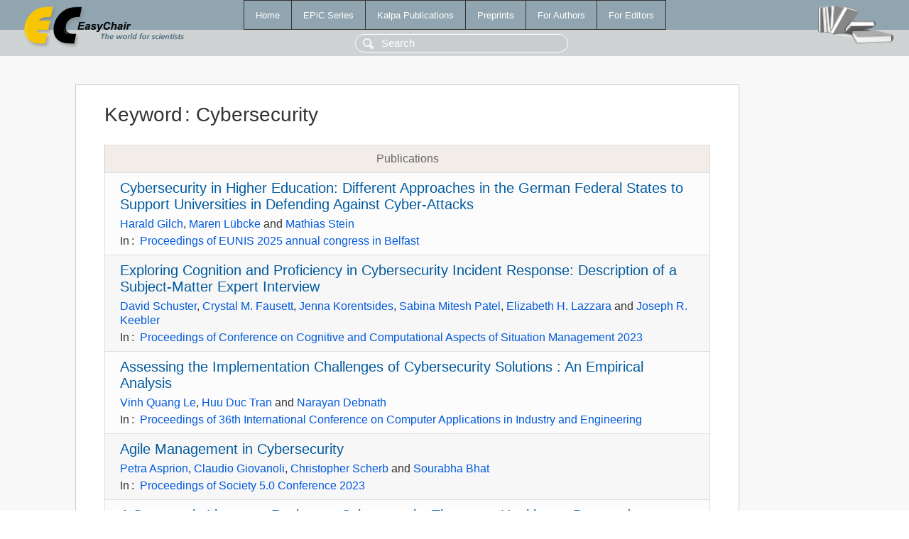

--- FILE ---
content_type: text/html; charset=UTF-8
request_url: https://wwww.easychair.org/publications/keyword/3FPH
body_size: 14640
content:
<!DOCTYPE html>
<html lang='en-US'><head><meta content='text/html; charset=UTF-8' http-equiv='Content-Type'/><title>Keyword: Cybersecurity</title><link href='/images/favicon.ico' rel='icon' type='image/jpeg'/><link href='/css/cool.css?version=531' rel='StyleSheet' type='text/css'/><link href='/css/publications.css?version=531' rel='StyleSheet' type='text/css'/><script src='/js/easy.js?version=531'></script><script src='/publications/pubs.js?version=531'></script></head><body class="pubs"><table class="page"><tr style="height:1%"><td><div class="menu"><table class="menutable"><tr><td><a class="mainmenu" href="/publications/" id="t:HOME">Home</a></td><td><a class="mainmenu" href="/publications/EPiC" id="t:EPIC">EPiC Series</a></td><td><a class="mainmenu" href="/publications/Kalpa" id="t:KALPA">Kalpa Publications</a></td><td><a class="mainmenu" href="/publications/preprints" id="t:PREPRINTS">Preprints</a></td><td><a class="mainmenu" href="/publications/for_authors" id="t:FOR_AUTHORS">For Authors</a></td><td><a class="mainmenu" href="/publications/for_editors" id="t:FOR_EDITORS">For Editors</a></td></tr></table></div><div class="search_row"><form onsubmit="alert('Search is temporarily unavailable');return false;"><input id="search-input" name="query" placeholder="Search" type="text"/></form></div><div id="logo"><a href="/"><img class="logonew_alignment" src="/images/logoECpubs.png"/></a></div><div id="books"><img class="books_alignment" src="/images/books.png"/></div></td></tr><tr style="height:99%"><td class="ltgray"><div id="mainColumn"><table id="content_table"><tr><td style="vertical-align:top;width:99%"><div class="abstractBox"><h1>Keyword<span class="lr_margin">:</span>Cybersecurity</h1><table class="epic_table top_margin"><thead><tr><th>Publications</th></tr></thead><tbody><tr><td><div class="title"><a href="/publications/paper/HHvx">Cybersecurity in Higher Education: Different Approaches in the German Federal States to Support Universities in Defending Against Cyber-Attacks</a></div><div class="authors"><a href="/publications/author/DMKp">Harald Gilch</a>, <a href="/publications/author/8qv1">Maren Lübcke</a> and <a href="/publications/author/l7rq">Mathias Stein</a></div><div class="volume">In<span class="lr_margin">:</span><a href="/publications/volume/EUNIS_2025">Proceedings of EUNIS 2025 annual congress in Belfast</a></div></td></tr><tr><td><div class="title"><a href="/publications/paper/Wtpl">Exploring Cognition and Proficiency in Cybersecurity Incident Response: Description of a Subject-Matter Expert Interview</a></div><div class="authors"><a href="/publications/author/x2Fm">David Schuster</a>, <a href="/publications/author/TWlD">Crystal M. Fausett</a>, <a href="/publications/author/CsFw">Jenna Korentsides</a>, <a href="/publications/author/SMJ1">Sabina Mitesh Patel</a>, <a href="/publications/author/S1cG">Elizabeth H. Lazzara</a> and <a href="/publications/author/jmpT">Joseph R. Keebler</a></div><div class="volume">In<span class="lr_margin">:</span><a href="/publications/volume/CogSIMA_2023">Proceedings of Conference on Cognitive and Computational Aspects of Situation Management 2023</a></div></td></tr><tr><td><div class="title"><a href="/publications/paper/FJg3">Assessing the Implementation Challenges of Cybersecurity Solutions : An Empirical Analysis</a></div><div class="authors"><a href="/publications/author/QwTb">Vinh Quang Le</a>, <a href="/publications/author/wtlw">Huu Duc Tran</a> and <a href="/publications/author/8VnV">Narayan Debnath</a></div><div class="volume">In<span class="lr_margin">:</span><a href="/publications/volume/CAINE_2023">Proceedings of 36th International Conference on Computer Applications in Industry and Engineering</a></div></td></tr><tr><td><div class="title"><a href="/publications/paper/1gvl">Agile Management in Cybersecurity</a></div><div class="authors"><a href="/publications/author/N9GWh">Petra Asprion</a>, <a href="/publications/author/nHSV">Claudio Giovanoli</a>, <a href="/publications/author/qdpN">Christopher Scherb</a> and <a href="/publications/author/TQ3J">Sourabha Bhat</a></div><div class="volume">In<span class="lr_margin">:</span><a href="/publications/volume/Society_5.0_2023">Proceedings of Society 5.0 Conference 2023</a></div></td></tr><tr><td><div class="title"><a href="/publications/paper/J931">A Systematic Literature Review on Cybersecurity Threats to Healthcare Data and Mitigation Strategies</a></div><div class="authors"><a href="/publications/author/jk3D">Khanyisile Vilakazi</a> and <a href="/publications/author/5ffN">Funmi Adebesin</a></div><div class="volume">In<span class="lr_margin">:</span><a href="/publications/volume/Society_5.0_2023">Proceedings of Society 5.0 Conference 2023</a></div></td></tr><tr><td><div class="title"><a href="/publications/paper/Vn2D">Factors Contributing to Cybersecurity Awareness, Education and Training</a></div><div class="authors"><a href="/publications/author/TWMw">Prince Zaqueu</a> and <a href="/publications/author/DrvG">Tendani Mawela</a></div><div class="volume">In<span class="lr_margin">:</span><a href="/publications/volume/DigitalSkills2023">Proceedings of NEMISA Digital Skills Conference 2023: Scaling Data Skills For Multidisciplinary Impact</a></div></td></tr><tr><td><div class="title"><a href="/publications/paper/qvSv">Viability of Machine Learning in Android Scareware Detection</a></div><div class="authors"><a href="/publications/author/fSXs">Aayush Gautam</a> and <a href="/publications/author/Fz3V">Nick Rahimi</a></div><div class="volume">In<span class="lr_margin">:</span><a href="/publications/volume/CATA2023">Proceedings of 38th International Conference on Computers and Their Applications</a></div></td></tr><tr><td><div class="title"><a href="/publications/paper/k1P1">Strategy for data Cybersecurity in European Health Data Ecosystem</a></div><div class="authors"><a href="/publications/author/28mm">Henrique Curado</a>, <a href="/publications/author/Fj3k">Paulo Veloso Gomes</a>, <a href="/publications/author/g7zR">Marc Jacquinet</a>, <a href="/publications/author/9KJ3">Antonio Marques</a> and <a href="/publications/author/hkbT">Javier Pereira</a></div><div class="volume">In<span class="lr_margin">:</span><a href="/publications/volume/XoveTIC2022">Proceedings of V XoveTIC Conference. XoveTIC 2022</a></div></td></tr><tr><td><div class="title"><a href="/publications/paper/2vhT">Barriers to dynamic cybersecurity capabilities in healthcare software services</a></div><div class="authors"><a href="/publications/author/W8VT">Lawrence Nyakasoka</a> and <a href="/publications/author/DW2r">Rennie Naidoo</a></div><div class="volume">In<span class="lr_margin">:</span><a href="/publications/volume/SAICSIT_2022">Proceedings of 43rd Conference of the South African Institute of Computer Scientists and Information Technologists</a></div></td></tr><tr><td><div class="title"><a href="/publications/paper/22DS">Pragmatic Development of a Cybersecurity Module for Construction Education</a></div><div class="authors"><a href="/publications/author/MHBV">Kenneth Sands</a> and <a href="/publications/author/vwHM">Min Jae Suh</a></div><div class="volume">In<span class="lr_margin">:</span><a href="/publications/volume/ASC2022">ASC2022. 58th Annual Associated Schools of Construction International Conference</a></div></td></tr><tr><td><div class="title"><a href="/publications/paper/mGFD">End-to-end mapping of a spear-phishing attack on Higher Education Institution in EU</a></div><div class="authors"><a href="/publications/author/KGLw">Kurt Gammelgaard Nielsen</a> and <a href="/publications/author/bNn7">Helle Betina Kristensen</a></div><div class="volume">In<span class="lr_margin">:</span><a href="/publications/volume/EUNIS_2021">Proceedings of the European University Information Systems Conference 2021</a></div></td></tr><tr><td><div class="title"><a href="/publications/paper/XwRv">Adversarial Machine Learning:  Difficulties in Applying Machine Learning to Existing  Cybersecurity Systems</a></div><div class="authors"><a href="/publications/author/Fz3V">Nick Rahimi</a>, <a href="/publications/author/xg4z">Jordan Maynor</a> and <a href="/publications/author/C5z9">Bidyut Gupta</a></div><div class="volume">In<span class="lr_margin">:</span><a href="/publications/volume/CATA_2020">Proceedings of 35th International Conference on Computers and Their Applications</a></div></td></tr><tr><td><div class="title"><a href="/publications/paper/GZJ5">An Ontology Based Model for Cyber Security Awareness Education</a></div><div class="authors"><a href="/publications/author/wgxx">Nthabiseng Modiba</a>, <a href="/publications/author/GTjW">Sunday Ojo</a> and <a href="/publications/author/Cddg">Zenzo Ncube</a></div><div class="volume">In<span class="lr_margin">:</span><a href="/publications/volume/ICICIS_2019">Proceedings of 4th  International Conference on the Internet, Cyber Security and Information Systems 2019</a></div></td></tr><tr><td><div class="title"><a href="/publications/paper/CF36">IoT Security and Privacy: Turning on the Human Firewall in Smart Farming</a></div><div class="authors"><a href="/publications/author/GJ7H">Tapiwa Gundu</a> and <a href="/publications/author/SWQx">Vimbai Maronga</a></div><div class="volume">In<span class="lr_margin">:</span><a href="/publications/volume/ICICIS_2019">Proceedings of 4th  International Conference on the Internet, Cyber Security and Information Systems 2019</a></div></td></tr><tr><td><div class="title"><a href="/publications/paper/Jwzl">A Purposeful Systems Design Approach for Cybersecurity</a></div><div class="authors"><a href="/publications/author/vRqw">Maximilian Etschmaier</a></div><div class="volume">In<span class="lr_margin">:</span><a href="/publications/volume/CAINE_2019">Proceedings of 32nd International Conference on Computer Applications in Industry and Engineering</a></div></td></tr><tr><td><div class="title"><a href="/publications/paper/nT1J">Software Engineering Principles and Security Vulnerabilities</a></div><div class="authors"><a href="/publications/author/g1dd">Aakanksha Rastogi</a> and <a href="/publications/author/z93j">Kendall Nygard</a></div><div class="volume">In<span class="lr_margin">:</span><a href="/publications/volume/CATA_2019">Proceedings of 34th International Conference on Computers and Their Applications</a></div></td></tr><tr><td><div class="title"><a href="/publications/preprint/qJcD">Hacker Eye</a></div><div class="authors"><a href="/publications/author/LLMl">M Suthar Kunta</a>, <a href="/publications/author/4hH1">Naga Surya Pakalapati</a>, <a href="/publications/author/smNr">Priya Banik</a>, <a href="/publications/author/GCCP">V L S Sai Sathwik Badam</a> and <a href="/publications/author/d152">G S Navaneeth Arumilli</a></div><div class="volume">EasyChair Preprint 15938</div></td></tr><tr><td><div class="title"><a href="/publications/preprint/NcCv">Administration of Cyber Threat Monitoring System in Corporates Network</a></div><div class="authors"><a href="/publications/author/M925">Ivan Tyshyk</a></div><div class="volume">EasyChair Preprint 15921</div></td></tr><tr><td><div class="title"><a href="/publications/preprint/rnxM">Evolving Botnet Defenses: a Survey of Machine Learning Approaches for Identifying Polymorphic and Evasive Malware</a></div><div class="authors"><a href="/publications/author/7cbP">Sina Ahmadi</a></div><div class="volume">EasyChair Preprint 15901</div></td></tr><tr><td><div class="title"><a href="/publications/preprint/b2Z8">Enhanced IoT Intrusion Detection: a Hybrid Framework Integrating Decision Tree and One-Class SVM</a></div><div class="authors"><a href="/publications/author/lmgS">Sarabjot Singh</a>, <a href="/publications/author/6nj2">Osama A. Mahdi</a>, <a href="/publications/author/jr12">Savitri Bevinakoppa</a> and <a href="/publications/author/3pzG">Ammar Alazab</a></div><div class="volume">EasyChair Preprint 15895</div></td></tr><tr><td><div class="title"><a href="/publications/preprint/TRkp">Dynamic Trust Evolution in Zero Trust Architecture: a Novel Framework for Adaptive Security in Hybrid Cloud Environments</a></div><div class="authors"><a href="/publications/author/xZHV">Amar Khatri</a>, <a href="/publications/author/Skd8">Bishal Khawas</a> and <a href="/publications/author/BcH5">Pushpa Chaudhary Tharu</a></div><div class="volume">EasyChair Preprint 15835</div></td></tr><tr><td><div class="title"><a href="/publications/preprint/CFCB">V2G Fuzzer : Fuzzing Tool for Implementing Electric Vehicle Charger V2G Communication</a></div><div class="authors"><a href="/publications/author/kgZM">Yu-Bin Kim</a>, <a href="/publications/author/ml4k">Dong-Hyuk Shin</a>, <a href="/publications/author/XHBR">Jae-Jun Ha</a> and <a href="/publications/author/lQKH">Ieck-Chae Euom</a></div><div class="volume">EasyChair Preprint 15790</div></td></tr><tr><td><div class="title"><a href="/publications/preprint/JRbn">The Benefits of Outsourcing Network Security to Managed Service Providers</a></div><div class="authors"><a href="/publications/author/zGft">Max Sterling</a></div><div class="volume">EasyChair Preprint 15766</div></td></tr><tr><td><div class="title"><a href="/publications/preprint/SlpJ">Driving Operational Excellence Through Digital Transformation: Leveraging Emerging Technologies for Competitive Advantage</a></div><div class="authors"><a href="/publications/author/mJml">Senthil Kumar Subramani</a>, <a href="/publications/author/lVS3s">Subha Krishnamoorthy</a>, <a href="/publications/author/55WX">Anthony Gruze Thangaraj</a>, <a href="/publications/author/LVQFh">Velmurugan Ramaswamy</a>, <a href="/publications/author/JPdg">M Kavitha</a>, <a href="/publications/author/tfQDM">Ashok Kumar Manohar</a>, <a href="/publications/author/RSLN">Gouthaman Senthil Kumar</a>, <a href="/publications/author/3LN3">B Jayalakshmi</a>, <a href="/publications/author/hlR4t">Sanjoy Kumar Pal</a> and <a href="/publications/author/hD7N">Rajkumar Thiyagarajan</a></div><div class="volume">EasyChair Preprint 15726</div></td></tr><tr><td><div class="title"><a href="/publications/preprint/8d4S">Beyond Firewalls: the Future of Cybersecurity Research</a></div><div class="authors"><a href="/publications/author/7cbP">Sina Ahmadi</a></div><div class="volume">EasyChair Preprint 15709</div></td></tr><tr><td><div class="title"><a href="/publications/preprint/9rWQ">Resilient IOT Ecosystems Through Predictive Maintenance and AI Security Layers</a></div><div class="authors"><a href="/publications/author/7cbP">Sina Ahmadi</a> and <a href="/publications/author/Fpw8W">Chi Wan</a></div><div class="volume">EasyChair Preprint 15693</div></td></tr><tr><td><div class="title"><a href="/publications/preprint/33n14">Open Source 5G Network Deployment</a></div><div class="authors"><a href="/publications/author/Jbtm5">Andrew Fox</a></div><div class="volume">EasyChair Preprint 15688</div></td></tr><tr><td><div class="title"><a href="/publications/preprint/GC3s">Comparative Analysis of Machine Learning Models for Phishing Website Detection Using URL and Web Features</a></div><div class="authors"><a href="/publications/author/Stns">Riduana Adneen Adrita Adneen Adrita</a>, <a href="/publications/author/b5tP">Md Mahenur Islam</a> and <a href="/publications/author/s5Rc">Md Sabiul Islam</a></div><div class="volume">EasyChair Preprint 15682</div></td></tr><tr><td><div class="title"><a href="/publications/preprint/K7Rt">Study of Machine Learning Methods for Voice Biometric Identification in Data Protection Systems</a></div><div class="authors"><a href="/publications/author/SkbV">Serhii Semenov</a>, <a href="/publications/author/4pG7L">Viacheslav Davydov</a> and <a href="/publications/author/r79V">Denys Grynov</a></div><div class="volume">EasyChair Preprint 15577</div></td></tr><tr><td><div class="title"><a href="/publications/preprint/J61T">Addressing Cybersecurity Concerns in the IoT Era: Building Robust Platforms for Protecting Interconnected Devices</a></div><div class="authors"><a href="/publications/author/KJ7r">Sheetal Temara</a>, <a href="/publications/author/kNwk">S Mohanalakshmi</a>, <a href="/publications/author/G7Fv">K Srinivasa Rao</a>, <a href="/publications/author/Sxs8">K. K. Sivakumar</a>, <a href="/publications/author/t955">R Ganesh Kumar</a> and <a href="/publications/author/lkDZ">Rakesh Kumar</a></div><div class="volume">EasyChair Preprint 15535</div></td></tr><tr><td><div class="title"><a href="/publications/preprint/2zFr">Ethics for Responsible Data Research: Integrating Cybersecurity Perspectives in Digital Era</a></div><div class="authors"><a href="/publications/author/KJ7r">Sheetal Temara</a></div><div class="volume">EasyChair Preprint 15534</div></td></tr><tr><td><div class="title"><a href="/publications/preprint/HzQKH">Development of an Intrusion Detection System Using Multilayer Perceptron</a></div><div class="authors"><a href="/publications/author/zT1l">Israel Echeta</a></div><div class="volume">EasyChair Preprint 15530</div></td></tr><tr><td><div class="title"><a href="/publications/preprint/vDf2">LocalIntel: Generating Organizational Threat Intelligence from Global and Local Cyber Knowledge</a></div><div class="authors"><a href="/publications/author/cJG2">Shaswata Mitra</a>, <a href="/publications/author/sd34">Subash Neupane</a>, <a href="/publications/author/MPR6">Trisha Chakraborty</a>, <a href="/publications/author/qWfH">Sudip Mittal</a>, <a href="/publications/author/PP1F">Aritran Piplai</a>, <a href="/publications/author/cF98">Manas Gaur</a> and <a href="/publications/author/LL5r">Shahram Rahimi</a></div><div class="volume">EasyChair Preprint 15450</div></td></tr><tr><td><div class="title"><a href="/publications/preprint/L6xT">Cybersecurity Enhancement in Autonomous Vehicles Using AI-Based Intrusion Detection Systems</a></div><div class="authors"><a href="/publications/author/KT37">Ethan Roberts</a></div><div class="volume">EasyChair Preprint 15381</div></td></tr><tr><td><div class="title"><a href="/publications/preprint/7W9B">Transforming Cybersecurity: the Role of AI in Threat Detection and Response</a></div><div class="authors"><a href="/publications/author/kdgq">Kehinde George</a>, <a href="/publications/author/zs84b">Santurcy Damife</a> and <a href="/publications/author/p2DT">Jolly Face</a></div><div class="volume">EasyChair Preprint 15369</div></td></tr><tr><td><div class="title"><a href="/publications/preprint/SXCw">Exploring the Cybersecurity Landscape: Key Trends and Emerging Threats</a></div><div class="authors"><a href="/publications/author/kdgq">A Shahana</a>, <a href="/publications/author/zs84b">Bt Familoni</a> and <a href="/publications/author/p2DT">Vv Vegesna</a></div><div class="volume">EasyChair Preprint 15368</div></td></tr><tr><td><div class="title"><a href="/publications/preprint/B6Qj">The Impact of Artificial Intelligence on Cybersecurity and Incident Response</a></div><div class="authors"><a href="/publications/author/kdgq">A Ibrahim</a>, <a href="/publications/author/zs84b">A Shahana</a> and <a href="/publications/author/p2DT">Sf Farabi</a></div><div class="volume">EasyChair Preprint 15367</div></td></tr><tr><td><div class="title"><a href="/publications/preprint/Vd1t">Revolutionizing Threat Detection and Response: The Role of Data-Driven AI in Cybersecurity</a></div><div class="authors"><a href="/publications/author/6pz1">James William</a>, <a href="/publications/author/27d1Q">Ayesha Noor</a> and <a href="/publications/author/52S4">Hasnain Ali</a></div><div class="volume">EasyChair Preprint 15170</div></td></tr><tr><td><div class="title"><a href="/publications/preprint/b7Pm">AI-Powered Cybersecurity: A Data-Driven Approach to Protecting Digital Assets</a></div><div class="authors"><a href="/publications/author/27d1Q">Ayesha Noor</a></div><div class="volume">EasyChair Preprint 15167</div></td></tr><tr><td><div class="title"><a href="/publications/preprint/kwqC">Strengthening Big Data Security: Advanced Techniques for Safeguarding Data at Rest and In-Transit</a></div><div class="authors"><a href="/publications/author/VXJb">Kayode Sheriffdeen</a></div><div class="volume">EasyChair Preprint 15160</div></td></tr><tr><td><div class="title"><a href="/publications/preprint/pLT1">Zero-Trust Security Implementation to Industrial Networks</a></div><div class="authors"><a href="/publications/author/pgxd">Robson Santos Junior</a>, <a href="/publications/author/BLDM">Felipe Gomes Cabral</a> and <a href="/publications/author/CtDF">Publio Macedo Monteiro Lima</a></div><div class="volume">EasyChair Preprint 15156</div></td></tr><tr><td><div class="title"><a href="/publications/preprint/h2Kc">Advancing Data Security and Quality in the Era of Artificial Intelligence: Challenges and Opportunities</a></div><div class="authors"><a href="/publications/author/WPtX">Oliver Brown</a></div><div class="volume">EasyChair Preprint 15108</div></td></tr><tr><td><div class="title"><a href="/publications/preprint/S2Gd">Managing Data Protection and Privacy on Cloud</a></div><div class="authors"><a href="/publications/author/SbpV">Satyavathi Divadari</a>, <a href="/publications/author/ZWg7">J Surya Prasad</a> and <a href="/publications/author/v222">Prasad Honavalli</a></div><div class="volume">EasyChair Preprint 15072</div></td></tr><tr><td><div class="title"><a href="/publications/preprint/1x1JV">Smart Grid Technology</a></div><div class="authors"><a href="/publications/author/9WMFk">Edwin Frank</a></div><div class="volume">EasyChair Preprint 15057</div></td></tr><tr><td><div class="title"><a href="/publications/preprint/bCNw">Integrating Deception Technologies into SOAR: Advancing Security Measures and Application Response with Innovative Strategies</a></div><div class="authors"><a href="/publications/author/F4zM">Joshua Cena</a></div><div class="volume">EasyChair Preprint 15021</div></td></tr><tr><td><div class="title"><a href="/publications/preprint/QX2x">Comprehensive Overview of Artificial Intelligence Applications in Modern Industries</a></div><div class="authors"><a href="/publications/author/mcsC">Yijie Weng</a>, <a href="/publications/author/NQG1p">Jianhao Wu</a>, <a href="/publications/author/WPtX">Tara Kelly</a> and <a href="/publications/author/JDXV">William Johnson</a></div><div class="volume">EasyChair Preprint 14966</div></td></tr><tr><td><div class="title"><a href="/publications/preprint/FwZv">Mitigating Vulnerabilities Through Effective Device Management and Robust Authentication Strategies</a></div><div class="authors"><a href="/publications/author/VXJb">Kayode Sheriffdeen</a></div><div class="volume">EasyChair Preprint 14936</div></td></tr><tr><td><div class="title"><a href="/publications/preprint/pZjP">Role of HR Professionals</a></div><div class="authors"><a href="/publications/author/K1Vd">Elizabeth Henry</a></div><div class="volume">EasyChair Preprint 14888</div></td></tr><tr><td><div class="title"><a href="/publications/preprint/sgDx">Assessing APT Detection Using Financial AI and Machine Learning: Can Greater Accuracy Be Achieved? (CASE STUDY)</a></div><div class="authors"><a href="/publications/author/wfJX">Adeoye Ibrahim</a></div><div class="volume">EasyChair Preprint 14872</div></td></tr><tr><td><div class="title"><a href="/publications/preprint/FGc4">Leveraging Finance AI and Machine Learning for APT Detection: Is Greater Precision Possible? (CASE STUDY)</a></div><div class="authors"><a href="/publications/author/VXJb">Kayode Sheriffdeen</a></div><div class="volume">EasyChair Preprint 14871</div></td></tr><tr><td><div class="title"><a href="/publications/preprint/9gjz">Leveraging AI and Automation in Cloud Security for Vulnerability Management</a></div><div class="authors"><a href="/publications/author/L4hH">Toluwani Bolu</a></div><div class="volume">EasyChair Preprint 14773</div></td></tr><tr><td><div class="title"><a href="/publications/preprint/6fDN">AI and Machine Learning for Advanced Persistent Threat Detection in Finance: Towards Higher Accuracy and Better Protection</a></div><div class="authors"><a href="/publications/author/w1z7">Alakitan Samad</a></div><div class="volume">EasyChair Preprint 14635</div></td></tr><tr><td><div class="title"><a href="/publications/preprint/zbqJ">Evaluating APT Detection Through Finance AI and Machine Learning: Is Superior Accuracy Attainable?</a></div><div class="authors"><a href="/publications/author/hCsWM">John Owen</a></div><div class="volume">EasyChair Preprint 14630</div></td></tr><tr><td><div class="title"><a href="/publications/preprint/Hkr9">Enhancing Cybersecurity in Healthcare Through AI-Driven Threat Detection and Cloud-Based Solutions</a></div><div class="authors"><a href="/publications/author/V8QFr">Matilda Bennett</a></div><div class="volume">EasyChair Preprint 14535</div></td></tr><tr><td><div class="title"><a href="/publications/preprint/hFQb">Predictive Modeling for Cyber Threat Intelligence</a></div><div class="authors"><a href="/publications/author/wfBns">Favour Olaoye</a> and <a href="/publications/author/zr4Q">Kaledio Potter</a></div><div class="volume">EasyChair Preprint 14525</div></td></tr><tr><td><div class="title"><a href="/publications/preprint/ThM1w">Leveraging Data Mining for Enhanced Risk Assessment and Security Intelligence in Financial Institutions</a></div><div class="authors"><a href="/publications/author/C9lG">Oluwaseun Abiade</a></div><div class="volume">EasyChair Preprint 14373</div></td></tr><tr><td><div class="title"><a href="/publications/preprint/1phZ">Deep Learning for Anomaly Detection in IoT Devices</a></div><div class="authors"><a href="/publications/author/BCQt">Obaloluwa Ogundairo</a> and <a href="/publications/author/th92">Peter Broklyn</a></div><div class="volume">EasyChair Preprint 14346</div></td></tr><tr><td><div class="title"><a href="/publications/preprint/54kw">Artificial Intelligence in Cybersecurity</a></div><div class="authors"><a href="/publications/author/LmWh">Ghadeer Zidan Suleiman</a></div><div class="volume">EasyChair Preprint 14275</div></td></tr><tr><td><div class="title"><a href="/publications/preprint/tQxt">Deepfakes and Cybersecurity: Detection and Mitigation</a></div><div class="authors"><a href="/publications/author/bnlh3">Ralph Shad</a>, <a href="/publications/author/th92">Peter Broklyn</a> and <a href="/publications/author/TzPc">Axel Egon</a></div><div class="volume">EasyChair Preprint 14162</div></td></tr><tr><td><div class="title"><a href="/publications/preprint/k3DK">Decoy Traffic Generation</a></div><div class="authors"><a href="/publications/author/K1Vd">Elizabeth Henry</a></div><div class="volume">EasyChair Preprint 14148</div></td></tr><tr><td><div class="title"><a href="/publications/preprint/pKRp">AI-Powered Threat Intelligence: Automating Cyber Threat Analysis and Prediction</a></div><div class="authors"><a href="/publications/author/bnlh3">Ralph Shad</a>, <a href="/publications/author/th92">Peter Broklyn</a> and <a href="/publications/author/zr4Q">Kaledio Potter</a></div><div class="volume">EasyChair Preprint 14114</div></td></tr><tr><td><div class="title"><a href="/publications/preprint/LnVJ">Blockchain Based Secure Communication for Neural Network Training</a></div><div class="authors"><a href="/publications/author/bnlh3">Ralph Shad</a>, <a href="/publications/author/7LBb">Seyi Damola</a> and <a href="/publications/author/TzPc">Axel Egon</a></div><div class="volume">EasyChair Preprint 14111</div></td></tr><tr><td><div class="title"><a href="/publications/preprint/xVmJ">The Intersection of Artificial Intelligence and Cybersecurity</a></div><div class="authors"><a href="/publications/author/sZ5n">Ayoolu Olukemi</a>, <a href="/publications/author/th92">Peter Broklyn</a> and <a href="/publications/author/PZGX">Selorm Adablanu</a></div><div class="volume">EasyChair Preprint 14095</div></td></tr><tr><td><div class="title"><a href="/publications/preprint/J7jr">Quantum Key Distribution (QKD) for Secure Communication Networks</a></div><div class="authors"><a href="/publications/author/PJqT">Dylan Stilinki</a> and <a href="/publications/author/zr4Q">Kaledio Potter</a></div><div class="volume">EasyChair Preprint 14089</div></td></tr><tr><td><div class="title"><a href="/publications/preprint/xQRx">Explainable Neural Networks for Interpretable Cybersecurity Decisions</a></div><div class="authors"><a href="/publications/author/zr4Q">Kaledio Potter</a>, <a href="/publications/author/PJqT">Dylan Stilinki</a> and <a href="/publications/author/PZGX">Selorm Adablanu</a></div><div class="volume">EasyChair Preprint 14013</div></td></tr><tr><td><div class="title"><a href="/publications/preprint/NdzR">Reinforcement Learning for Adaptive Cybersecurity Policy Optimization</a></div><div class="authors"><a href="/publications/author/zr4Q">Kaledio Potter</a>, <a href="/publications/author/PJqT">Dylan Stilinki</a> and <a href="/publications/author/PZGX">Selorm Adablanu</a></div><div class="volume">EasyChair Preprint 14012</div></td></tr><tr><td><div class="title"><a href="/publications/preprint/Hqt7">Multimodal Deep Learning for Integrated Cybersecurity Analytics</a></div><div class="authors"><a href="/publications/author/zr4Q">Kaledio Potter</a>, <a href="/publications/author/PJqT">Dylan Stilinki</a> and <a href="/publications/author/PZGX">Selorm Adablanu</a></div><div class="volume">EasyChair Preprint 14011</div></td></tr><tr><td><div class="title"><a href="/publications/preprint/dbR5">Adversarial Machine Learning for Cybersecurity Defense</a></div><div class="authors"><a href="/publications/author/wfBns">Favour Olaoye</a>, <a href="/publications/author/C6jv">Lucas Doris</a> and <a href="/publications/author/PZGX">Selorm Adablanu</a></div><div class="volume">EasyChair Preprint 13996</div></td></tr><tr><td><div class="title"><a href="/publications/preprint/RBDL">Federated Learning for Decentralized Intrusion Detection Systems (IDS)</a></div><div class="authors"><a href="/publications/author/zr4Q">Kaledio Potter</a>, <a href="/publications/author/wfBns">Favour Olaoye</a> and <a href="/publications/author/rmtl">Lucas Doris</a></div><div class="volume">EasyChair Preprint 13984</div></td></tr><tr><td><div class="title"><a href="/publications/preprint/fXQp">Analyzing the Impact of Security Awareness Campaigns on Users' Knowledge, Attitudes, and Behaviors Regarding Phishing Attacks</a></div><div class="authors"><a href="/publications/author/hCsWM">John Owen</a></div><div class="volume">EasyChair Preprint 13931</div></td></tr><tr><td><div class="title"><a href="/publications/preprint/wL93">Social Engineering in Cybersecurity: Prevention and Mitigation Strategies</a></div><div class="authors"><a href="/publications/author/w1z7">Alakitan Samad</a></div><div class="volume">EasyChair Preprint 13857</div></td></tr><tr><td><div class="title"><a href="/publications/preprint/51lT">Psychological Mechanisms in Social Engineering Attacks</a></div><div class="authors"><a href="/publications/author/hCsWM">John Owen</a></div><div class="volume">EasyChair Preprint 13835</div></td></tr><tr><td><div class="title"><a href="/publications/preprint/mHx8">The Economic Impact of Cybersecurity Threats on Businesses in Developing Economies: a Cost-Benefit Analysis of IT Security Investments</a></div><div class="authors"><a href="/publications/author/zr4Q">Kaledio Potter</a> and <a href="/publications/author/PJqT">Dylan Stilinki</a></div><div class="volume">EasyChair Preprint 13788</div></td></tr><tr><td><div class="title"><a href="/publications/preprint/hxcr">The Role of Emotional Intelligence in Defending Against Social Engineering</a></div><div class="authors"><a href="/publications/author/wfJX">Adeoye Ibrahim</a></div><div class="volume">EasyChair Preprint 13782</div></td></tr><tr><td><div class="title"><a href="/publications/preprint/MQHZ">The Changing Face of Firewalls: Evolution, Challenges, and Innovations</a></div><div class="authors"><a href="/publications/author/fj2q">Zain Asif</a> and <a href="/publications/author/8jHG">Muhammad Rameel</a></div><div class="volume">EasyChair Preprint 13533</div></td></tr><tr><td><div class="title"><a href="/publications/preprint/Rg1q">Robust and Secure AI in Cybersecurity: Detecting and Defending Against Adversarial Attacks</a></div><div class="authors"><a href="/publications/author/9WMFk">Edwin Frank</a> and <a href="/publications/author/j7t4">Harold Jonathan</a></div><div class="volume">EasyChair Preprint 13463</div></td></tr><tr><td><div class="title"><a href="/publications/preprint/nF9TP">Analysis of the Technical and Corporate Strategies Implemented to Combat Punishable Conducts That Have Affected the Cybersecurity of Personal Data in Financial and Telecommunications Organizations in Colombia During 2020</a></div><div class="authors"><a href="/publications/author/99cZv">Wilson Pinzón Soler</a>, <a href="/publications/author/rnPf">Carlos Alberto Hurtado Martínez</a>, <a href="/publications/author/kpSw">Johemir Jesús Pérez Pertuz</a> and <a href="/publications/author/tfHm">Néstor Raúl Quiroz Cespedes</a></div><div class="volume">EasyChair Preprint 13433</div></td></tr><tr><td><div class="title"><a href="/publications/preprint/ZnPC">Innovative Defenses: How AI Redefines Cybersecurity Protocols</a></div><div class="authors"><a href="/publications/author/bC5N">Micho Orio</a> and <a href="/publications/author/CQJj">Kurez Oroy</a></div><div class="volume">EasyChair Preprint 13327</div></td></tr><tr><td><div class="title"><a href="/publications/preprint/NNXx">Defending the Digital Realm: AI's Crucial Role in Cybersecurity</a></div><div class="authors"><a href="/publications/author/l9rB">Geneva Moss</a> and <a href="/publications/author/hlrh">Jane Smith</a></div><div class="volume">EasyChair Preprint 13309</div></td></tr><tr><td><div class="title"><a href="/publications/preprint/9p6d">Defenders of the Cyber Realm: AI's Evolutionary Role in Cybersecurity</a></div><div class="authors"><a href="/publications/author/dHw9">Andrew East</a> and <a href="/publications/author/hlrh">Jane Smith</a></div><div class="volume">EasyChair Preprint 13308</div></td></tr><tr><td><div class="title"><a href="/publications/preprint/MSxp">Beyond Firewalls: AI's Evolutionary Role in Cybersecurity</a></div><div class="authors"><a href="/publications/author/z5N8">Chen Liu</a> and <a href="/publications/author/47Bs">Julia Anderson</a></div><div class="volume">EasyChair Preprint 13304</div></td></tr><tr><td><div class="title"><a href="/publications/preprint/7gth">Security Challenges in Satellite Ground Stations and Their Risk Mitigation Techniques</a></div><div class="authors"><a href="/publications/author/NL1s">Tafadzwa Machacha</a>, <a href="/publications/author/PBf7">Ziyi Yang</a>, <a href="/publications/author/vB6g">Gaofeng Pan</a>, <a href="/publications/author/lDlR">Hao Zhang</a>, <a href="/publications/author/PLXb">Guangwen Luo</a> and <a href="/publications/author/DxDt">Haomin Yang</a></div><div class="volume">EasyChair Preprint 13230</div></td></tr><tr><td><div class="title"><a href="/publications/preprint/WGHg">Improving Web Server System Security with Automatic System Hardening</a></div><div class="authors"><a href="/publications/author/QMpC">Aphinop Sangsilla</a> and <a href="/publications/author/lw7c">Pongsarun Boonyapakorn</a></div><div class="volume">EasyChair Preprint 13118</div></td></tr><tr><td><div class="title"><a href="/publications/preprint/87Dz">Adversarial Text Generation in Cybersecurity: Exploring the Potential of Synthetic Cyber Threats for Evaluating NLP-based Anomaly Detection Systems</a></div><div class="authors"><a href="/publications/author/PJqT">Dylan Stilinki</a> and <a href="/publications/author/zr4Q">Kaledio Potter</a></div><div class="volume">EasyChair Preprint 13059</div></td></tr><tr><td><div class="title"><a href="/publications/preprint/5Q2KL">Multi-Modal Fusion for Anomaly Detection in Cybersecurity: Integrating NLP with Network Traffic Data and System Logs</a></div><div class="authors"><a href="/publications/author/PJqT">Dylan Stilinki</a> and <a href="/publications/author/zr4Q">Kaledio Potter</a></div><div class="volume">EasyChair Preprint 13058</div></td></tr><tr><td><div class="title"><a href="/publications/preprint/Qn6H">A Review on Attack Landscape and Cybersecurity Challenges in Implementing Smart Education</a></div><div class="authors"><a href="/publications/author/WzZS">Olatunji Mutiu Ayinla</a> and <a href="/publications/author/NDBV">Jameeu Olaitan Olomu</a></div><div class="volume">EasyChair Preprint 12898</div></td></tr><tr><td><div class="title"><a href="/publications/preprint/Bv5K">Towards Improving Online Security Awareness Skills with Phishing and Spoofing Labs</a></div><div class="authors"><a href="/publications/author/zfB9">Alexander Kerr</a> and <a href="/publications/author/jNCm">Timo Hynninen</a></div><div class="volume">EasyChair Preprint 12867</div></td></tr><tr><td><div class="title"><a href="/publications/preprint/pN7Q">Advanced Cybersecurity Strategies: Leveraging Machine Learning for Deepfake and Malware Defense</a></div><div class="authors"><a href="/publications/author/BP4N">Lia Don</a></div><div class="volume">EasyChair Preprint 12806</div></td></tr><tr><td><div class="title"><a href="/publications/preprint/HhBJ">Securing Retail Operations: Leveraging Blockchain and Cybersecurity for Supply Chain Integrity</a></div><div class="authors"><a href="/publications/author/5CLnr">William Jack</a></div><div class="volume">EasyChair Preprint 12699</div></td></tr><tr><td><div class="title"><a href="/publications/preprint/RRJm">Strengthening IoT Security: Leveraging Machine Learning for Improved Detection of Intrusions in Connected Networks</a></div><div class="authors"><a href="/publications/author/DFpk">Battle Hurry</a></div><div class="volume">EasyChair Preprint 12486</div></td></tr><tr><td><div class="title"><a href="/publications/preprint/xPPZ3">Securing Cyberspace: Advanced Tactics in Machine Learning to Combat Deepfakes and Malicious Software</a></div><div class="authors"><a href="/publications/author/8pZs">Usman Hider</a></div><div class="volume">EasyChair Preprint 12485</div></td></tr><tr><td><div class="title"><a href="/publications/preprint/4mzt">Navigating Evolving Mobile Malware Threats: Advanced Strategies for Defense Adaptation</a></div><div class="authors"><a href="/publications/author/8pZs">Usman Hider</a></div><div class="volume">EasyChair Preprint 12484</div></td></tr><tr><td><div class="title"><a href="/publications/preprint/R6Xs">Guarding the Digital Realm: Safeguarding Against Cybersecurity Menaces with Strategic Countermeasures</a></div><div class="authors"><a href="/publications/author/Q599">Jonny Bairstow</a></div><div class="volume">EasyChair Preprint 12423</div></td></tr><tr><td><div class="title"><a href="/publications/preprint/P3k4">Fortifying the Digital Landscape: Advanced Approaches to Safeguard Against Emerging Malware Challenges</a></div><div class="authors"><a href="/publications/author/8pZs">Usman Hider</a></div><div class="volume">EasyChair Preprint 12422</div></td></tr><tr><td><div class="title"><a href="/publications/preprint/24JT">Guarding Against Mobile Malware: a Comprehensive Exploration of Risks, Detection Strategies, and Protective Measures</a></div><div class="authors"><a href="/publications/author/WRMq">Rohit Sharma</a></div><div class="volume">EasyChair Preprint 12421</div></td></tr><tr><td><div class="title"><a href="/publications/preprint/8qch">Navigating the Ransomware Surge: Understanding Patterns, Evaluating Consequences, and Formulating Robust Countermeasures</a></div><div class="authors"><a href="/publications/author/LHZv">Basit Abbas</a></div><div class="volume">EasyChair Preprint 12420</div></td></tr><tr><td><div class="title"><a href="/publications/preprint/LPD9">Enhancing Software Security: Best Practices for Protecting Against Threats and Exploits</a></div><div class="authors"><a href="/publications/author/dw7m">Wajid Kumar</a></div><div class="volume">EasyChair Preprint 12419</div></td></tr><tr><td><div class="title"><a href="/publications/preprint/5z9T">Maximizing Penetration Testing Success with Effective Reconnaissance Techniques Using ChatGPT</a></div><div class="authors"><a href="/publications/author/KJ7r">Sheetal Temara</a></div><div class="volume">EasyChair Preprint 12396</div></td></tr><tr><td><div class="title"><a href="/publications/preprint/gcKZ">Fortifying IoT Security: Harnessing Machine Learning for Enhanced Intrusion Detection in Interconnected Networks</a></div><div class="authors"><a href="/publications/author/8pZs">Usman Hider</a></div><div class="volume">EasyChair Preprint 12373</div></td></tr><tr><td><div class="title"><a href="/publications/preprint/t1Lk">Behavior-Driven Malware Detection: Leveraging Machine Learning for Dynamic Threat Mitigation</a></div><div class="authors"><a href="/publications/author/8pZs">Usman Hider</a></div><div class="volume">EasyChair Preprint 12372</div></td></tr><tr><td><div class="title"><a href="/publications/preprint/1Z3B">Adapting to the Changing Mobile Malware Landscape: Advanced Defense Strategies for Navigating Threats</a></div><div class="authors"><a href="/publications/author/Q599">Jonny Bairstow</a></div><div class="volume">EasyChair Preprint 12371</div></td></tr><tr><td><div class="title"><a href="/publications/preprint/QBPx">Cybersecurity Challenges in Sustainable Data Management: Addressing Threats to Environmental Responsibility</a></div><div class="authors"><a href="/publications/author/FqSK">James Henry</a> and <a href="/publications/author/Jfq3">Murad Aziz</a></div><div class="volume">EasyChair Preprint 12213</div></td></tr><tr><td><div class="title"><a href="/publications/preprint/wZlh">Securing Sustainable Data Stores: Cybersecurity Strategies for Environmental Responsibility</a></div><div class="authors"><a href="/publications/author/4xVt">Taha Amir</a> and <a href="/publications/author/FqSK">James Henry</a></div><div class="volume">EasyChair Preprint 12211</div></td></tr><tr><td><div class="title"><a href="/publications/preprint/6Tpv">Zero Trust Architecture in Cloud Networks: Application, Challenges and Future Opportunities</a></div><div class="authors"><a href="/publications/author/7cbP">Sina Ahmadi</a></div><div class="volume">EasyChair Preprint 12114</div></td></tr><tr><td><div class="title"><a href="/publications/preprint/kxSQ">Guardians of the Digital Realm: Navigating the Frontiers of Cybersecurity</a></div><div class="authors"><a href="/publications/author/HH4J">Uzair Javed</a> and <a href="/publications/author/FqSK">James Henry</a></div><div class="volume">EasyChair Preprint 12106</div></td></tr><tr><td><div class="title"><a href="/publications/preprint/m4rG">Cyber Vigilantes: a Deep Dive into the Art and Science of Digital Defense</a></div><div class="authors"><a href="/publications/author/lJ3b">Burak Demir</a> and <a href="/publications/author/FqSK">James Henry</a></div><div class="volume">EasyChair Preprint 12105</div></td></tr><tr><td><div class="title"><a href="/publications/preprint/nDVnz">Navigating the Security Landscape of IoT Devices: Overcoming Challenges with Best Practices</a></div><div class="authors"><a href="/publications/author/LHZv">Basit Abbas</a></div><div class="volume">EasyChair Preprint 12068</div></td></tr><tr><td><div class="title"><a href="/publications/preprint/X4dt">Securing the Digital Frontier: Navigating Cybersecurity Threats with Effective Mitigation Strategies</a></div><div class="authors"><a href="/publications/author/LHZv">Basit Abbas</a></div><div class="volume">EasyChair Preprint 12067</div></td></tr><tr><td><div class="title"><a href="/publications/preprint/8XM9">Securing the Digital Frontier: Proactive Strategies for Defending Against Evolving Malware Threats</a></div><div class="authors"><a href="/publications/author/WRMq">Rohit Sharma</a></div><div class="volume">EasyChair Preprint 12066</div></td></tr><tr><td><div class="title"><a href="/publications/preprint/4jqw">Guarding Against Mobile Malware: a Comprehensive Exploration of Risks, Detection Strategies, and Protective Measures</a></div><div class="authors"><a href="/publications/author/WRMq">Rohit Sharma</a></div><div class="volume">EasyChair Preprint 12065</div></td></tr><tr><td><div class="title"><a href="/publications/preprint/Xx94">Revolutionizing Cybersecurity: the Role of Artificial Intelligence in Advanced Threat Detection and Response</a></div><div class="authors"><a href="/publications/author/Q599">Jonny Bairstow</a></div><div class="volume">EasyChair Preprint 12051</div></td></tr><tr><td><div class="title"><a href="/publications/preprint/DF5K">Deconstructing Social Engineering: Techniques, Impact Analysis, and Mitigation Strategies</a></div><div class="authors"><a href="/publications/author/Q599">Jonny Bairstow</a></div><div class="volume">EasyChair Preprint 12050</div></td></tr><tr><td><div class="title"><a href="/publications/preprint/1D4W">The Intersection of Artificial Intelligence and Cybersecurity: Unveiling Opportunities and Confronting Challenges</a></div><div class="authors"><a href="/publications/author/RcCC">Deep Himmatbhai Ajabani</a></div><div class="volume">EasyChair Preprint 12049</div></td></tr><tr><td><div class="title"><a href="/publications/preprint/wJDM">Navigating Cybersecurity Challenges in the IoT Age: Identifying Risks, Vulnerabilities, and Effective Solutions</a></div><div class="authors"><a href="/publications/author/RcCC">Deep Himmatbhai Ajabani</a></div><div class="volume">EasyChair Preprint 12048</div></td></tr><tr><td><div class="title"><a href="/publications/preprint/P131">White Hat Warriors: the Vital Role of Ethical Hackers in Safeguarding Cybersecurity</a></div><div class="authors"><a href="/publications/author/RcCC">Deep Himmatbhai Ajabani</a></div><div class="volume">EasyChair Preprint 12047</div></td></tr><tr><td><div class="title"><a href="/publications/preprint/2CSn">Ethical Implications of Integrating AI in Cybersecurity Systems: a Comprehensive Examination</a></div><div class="authors"><a href="/publications/author/RcCC">Deep Himmatbhai Ajabani</a></div><div class="volume">EasyChair Preprint 12046</div></td></tr><tr><td><div class="title"><a href="/publications/preprint/n7BT">Rising Tide of Ransomware: Analyzing Trends, Assessing Impacts, and Crafting Effective Mitigation Strategies</a></div><div class="authors"><a href="/publications/author/dw7m">Wajid Kumar</a></div><div class="volume">EasyChair Preprint 12044</div></td></tr><tr><td><div class="title"><a href="/publications/preprint/jgqX">Dynamic Threat Mitigation: Harnessing Machine Learning for Behavior-Centric Malware Detection</a></div><div class="authors"><a href="/publications/author/DFpk">Battle Hurry</a></div><div class="volume">EasyChair Preprint 12036</div></td></tr><tr><td><div class="title"><a href="/publications/preprint/cZ32">Securing Cyberspace: Safeguarding Against Malware with Advanced Machine Learning in the Face of Deepfake Menaces</a></div><div class="authors"><a href="/publications/author/DFpk">Battle Hurry</a></div><div class="volume">EasyChair Preprint 12035</div></td></tr><tr><td><div class="title"><a href="/publications/preprint/bbld">Enhancing Cybersecurity: Leveraging Ensemble Learning for Effective Malware Detection and Classification</a></div><div class="authors"><a href="/publications/author/Q599">Jonny Bairstow</a></div><div class="volume">EasyChair Preprint 12034</div></td></tr><tr><td><div class="title"><a href="/publications/preprint/dgp4">Mobile Malware Evolves: Navigating the Threat Landscape with Advanced Defense Strategies</a></div><div class="authors"><a href="/publications/author/Q599">Jonny Bairstow</a></div><div class="volume">EasyChair Preprint 12033</div></td></tr><tr><td><div class="title"><a href="/publications/preprint/xc9F">Navigating the Ransomware Landscape: Analyzing Evolution, Evaluating Consequences, and Deploying Robust Defenses</a></div><div class="authors"><a href="/publications/author/dw7m">Wajid Kumar</a></div><div class="volume">EasyChair Preprint 12028</div></td></tr><tr><td><div class="title"><a href="/publications/preprint/lsZh">Addressing IoT Security: Understanding Challenges, Threats, and Countermeasures</a></div><div class="authors"><a href="/publications/author/PXrQ">Haney Zaki</a></div><div class="volume">EasyChair Preprint 12019</div></td></tr><tr><td><div class="title"><a href="/publications/preprint/w9Dj">The Evolution, Impact, and Mitigation of Ransomware Attacks</a></div><div class="authors"><a href="/publications/author/PXrQ">Haney Zaki</a></div><div class="volume">EasyChair Preprint 12018</div></td></tr><tr><td><div class="title"><a href="/publications/preprint/TZqz">Mobile Malware: Patterns, Consequences, and Approaches for Prevention</a></div><div class="authors"><a href="/publications/author/PXrQ">Haney Zaki</a></div><div class="volume">EasyChair Preprint 12017</div></td></tr><tr><td><div class="title"><a href="/publications/preprint/dcdX">Strategies for Mitigating Malware Threats and Strengthening Security Protocols</a></div><div class="authors"><a href="/publications/author/PXrQ">Haney Zaki</a></div><div class="volume">EasyChair Preprint 12016</div></td></tr><tr><td><div class="title"><a href="/publications/preprint/dzWW">Utilizing Machine Learning for Cybersecurity: Techniques in Intrusion Detection</a></div><div class="authors"><a href="/publications/author/PXrQ">Haney Zaki</a></div><div class="volume">EasyChair Preprint 12015</div></td></tr><tr><td><div class="title"><a href="/publications/preprint/79qt">Ransomware Attacks: Evolution, Impacts, and Countermeasures</a></div><div class="authors"><a href="/publications/author/8pZs">Usman Hider</a></div><div class="volume">EasyChair Preprint 11969</div></td></tr><tr><td><div class="title"><a href="/publications/preprint/fwFp">Networking Paradigm in Smart Grid Communications – Architecture and Challenges</a></div><div class="authors"><a href="/publications/author/8HTR">Mena Maurice Farag</a></div><div class="volume">EasyChair Preprint 11938</div></td></tr><tr><td><div class="title"><a href="/publications/preprint/rb8N">Securing the Internet of Things (IoT): Navigating Threats, Overcoming Challenges, and Implementing Countermeasures</a></div><div class="authors"><a href="/publications/author/sfBl">Matt Henry</a> and <a href="/publications/author/wDQ7">Muhammad Ahmed</a></div><div class="volume">EasyChair Preprint 11842</div></td></tr><tr><td><div class="title"><a href="/publications/preprint/mv9L">Navigating the Cybersecurity Landscape: Exploring Emerging Trends and Anticipating Future Challenges - a Holistic Examination</a></div><div class="authors"><a href="/publications/author/sfBl">Matt Henry</a> and <a href="/publications/author/rWfk">Saad Iqbal</a></div><div class="volume">EasyChair Preprint 11841</div></td></tr><tr><td><div class="title"><a href="/publications/preprint/w5FL">Securing the Internet of Things (IoT): Addressing Cybersecurity Challenges and Implementing Protective Measures</a></div><div class="authors"><a href="/publications/author/sfBl">Matt Henry</a> and <a href="/publications/author/nmtm">Majid Maji</a></div><div class="volume">EasyChair Preprint 11840</div></td></tr><tr><td><div class="title"><a href="/publications/preprint/MWkq">Securing Space-Based Satellite Networks: Challenges and Solutions</a></div><div class="authors"><a href="/publications/author/k3z2">Asad Ali</a> and <a href="/publications/author/l3BS">Ahsan Ali</a></div><div class="volume">EasyChair Preprint 11833</div></td></tr><tr><td><div class="title"><a href="/publications/preprint/Bzz3">Emerging Trends in Cyber Threats: a Comprehensive Analysis and Defense Strategies</a></div><div class="authors"><a href="/publications/author/k3z2">Asad Ali</a> and <a href="/publications/author/BWqL">Zeeshan Haider</a></div><div class="volume">EasyChair Preprint 11829</div></td></tr><tr><td><div class="title"><a href="/publications/preprint/tTn5">Emerging Threats in Cybersecurity: a Comprehensive Analysis of Modern Attack Vectors</a></div><div class="authors"><a href="/publications/author/k3z2">Asad Ali</a> and <a href="/publications/author/Gg1L">Usman Hider</a></div><div class="volume">EasyChair Preprint 11827</div></td></tr><tr><td><div class="title"><a href="/publications/preprint/mbrd">Cybersecurity Challenges in Space-Based Systems: Safeguarding Critical Infrastructure</a></div><div class="authors"><a href="/publications/author/k3z2">Asad Ali</a> and <a href="/publications/author/vp9Q">Aoun Abbas</a></div><div class="volume">EasyChair Preprint 11824</div></td></tr><tr><td><div class="title"><a href="/publications/preprint/Hwf3">Emerging Cybersecurity Threats: Trends, Implications, and Mitigation Strategies</a></div><div class="authors"><a href="/publications/author/5CLnr">William Jack</a> and <a href="/publications/author/98FG">Wasif Ali</a></div><div class="volume">EasyChair Preprint 11820</div></td></tr><tr><td><div class="title"><a href="/publications/preprint/HJr2">Cybersecurity Threats in the Internet of Things (IoT) Era: Challenges and Countermeasures</a></div><div class="authors"><a href="/publications/author/5CLnr">William Jack</a> and <a href="/publications/author/BCJD">Akhtar Abbas</a></div><div class="volume">EasyChair Preprint 11819</div></td></tr><tr><td><div class="title"><a href="/publications/preprint/F2Gh">Emerging Threats in Cybersecurity: an Analysis of Ransomware Attacks and Mitigation Strategies</a></div><div class="authors"><a href="/publications/author/5CLnr">William Jack</a> and <a href="/publications/author/m8pg">Akash Haider</a></div><div class="volume">EasyChair Preprint 11818</div></td></tr><tr><td><div class="title"><a href="/publications/preprint/D3gv">Data Protection in the Digital Age: Safeguarding Information Assets</a></div><div class="authors"><a href="/publications/author/vLJ1">Hammad Ali</a> and <a href="/publications/author/gF4F">Lee Kasowaki</a></div><div class="volume">EasyChair Preprint 11743</div></td></tr><tr><td><div class="title"><a href="/publications/preprint/dmfw">The Art of Cyber Defense: Strategies for Secure Environments</a></div><div class="authors"><a href="/publications/author/bsWh">Rohan Mir</a> and <a href="/publications/author/gF4F">Lee Kasowaki</a></div><div class="volume">EasyChair Preprint 11742</div></td></tr><tr><td><div class="title"><a href="/publications/preprint/CZnh">Risk Management in Cybersecurity: Mitigating Digital Vulnerabilities</a></div><div class="authors"><a href="/publications/author/S9xt">Zayn Ali</a> and <a href="/publications/author/gF4F">Lee Kasowaki</a></div><div class="volume">EasyChair Preprint 11741</div></td></tr><tr><td><div class="title"><a href="/publications/preprint/sM15">Security Operations and Incident Response in Cybersecurity</a></div><div class="authors"><a href="/publications/author/xgVG">Smith Milson</a> and <a href="/publications/author/jCwl">Serkan Basit</a></div><div class="volume">EasyChair Preprint 11710</div></td></tr><tr><td><div class="title"><a href="/publications/preprint/nq1Q">Securing IoT: Safeguarding the Interconnected Cyber-Physical Landscape</a></div><div class="authors"><a href="/publications/author/xgVG">Smith Milson</a> and <a href="/publications/author/5JMw">Emir Arslan</a></div><div class="volume">EasyChair Preprint 11709</div></td></tr><tr><td><div class="title"><a href="/publications/preprint/VHsl">Dark Web Chronicles: Unveiling Cybersecurity's Unseen Frontiers</a></div><div class="authors"><a href="/publications/author/xgVG">Smith Milson</a> and <a href="/publications/author/zdrV9">Orhan Yusef</a></div><div class="volume">EasyChair Preprint 11708</div></td></tr><tr><td><div class="title"><a href="/publications/preprint/xC9K">Cybersecurity Frameworks: Implementing Effective Defense Measures</a></div><div class="authors"><a href="/publications/author/xgVG">Smith Milson</a> and <a href="/publications/author/PXcg">Emmad Orhan</a></div><div class="volume">EasyChair Preprint 11707</div></td></tr><tr><td><div class="title"><a href="/publications/preprint/Q1C7">Cyber Resilience Blueprint: Fortifying Against Modern Threats</a></div><div class="authors"><a href="/publications/author/xgVG">Smith Milson</a> and <a href="/publications/author/ZLbS">Aslan Tabib</a></div><div class="volume">EasyChair Preprint 11706</div></td></tr><tr><td><div class="title"><a href="/publications/preprint/sBVG">The Cyber Threat Landscape: Understanding and Mitigating Risks</a></div><div class="authors"><a href="/publications/author/th5v">Roshan Evren</a> and <a href="/publications/author/xgVG">Smith Milson</a></div><div class="volume">EasyChair Preprint 11705</div></td></tr><tr><td><div class="title"><a href="/publications/preprint/zwVJ">Securing the Future: Strategies and Technologies for Cyber Protection</a></div><div class="authors"><a href="/publications/author/gF4F">Lee Kasowaki</a> and <a href="/publications/author/Cs33">Emir Deniz</a></div><div class="volume">EasyChair Preprint 11704</div></td></tr><tr><td><div class="title"><a href="/publications/preprint/1kHL">Fortifying Cyber Defenses: Tactics for Secure Digital Environments</a></div><div class="authors"><a href="/publications/author/gF4F">Lee Kasowaki</a> and <a href="/publications/author/qgZW">Baris Emre</a></div><div class="volume">EasyChair Preprint 11702</div></td></tr><tr><td><div class="title"><a href="/publications/preprint/gFzQ">Hacking the Hackers: Strategies to Counter Cyber Intrusions</a></div><div class="authors"><a href="/publications/author/gF4F">Lee Kasowaki</a> and <a href="/publications/author/7H1k">Haluk Zeheb</a></div><div class="volume">EasyChair Preprint 11701</div></td></tr><tr><td><div class="title"><a href="/publications/preprint/9Pvwh">Shielding the Virtual Ramparts: Understanding Cybersecurity Essentials</a></div><div class="authors"><a href="/publications/author/gF4F">Lee Kasowaki</a> and <a href="/publications/author/hsgJ">Serkan Ahmet</a></div><div class="volume">EasyChair Preprint 11700</div></td></tr><tr><td><div class="title"><a href="/publications/preprint/1D6D">Threat Intelligence: Understanding and Mitigating Cyber Risks</a></div><div class="authors"><a href="/publications/author/gF4F">Lee Kasowaki</a> and <a href="/publications/author/WGLl">Kuzey Alp</a></div><div class="volume">EasyChair Preprint 11699</div></td></tr><tr><td><div class="title"><a href="/publications/preprint/DdK3">Cyber Hygiene: Safeguarding Your Data in a Connected World</a></div><div class="authors"><a href="/publications/author/gF4F">Lee Kasowaki</a> and <a href="/publications/author/njp3">Kerem Ali</a></div><div class="volume">EasyChair Preprint 11698</div></td></tr><tr><td><div class="title"><a href="/publications/preprint/l3Tmz">Next Generation AI-Based Firewalls: a Comparative Study</a></div><div class="authors"><a href="/publications/author/7cbP">Sina Ahmadi</a></div><div class="volume">EasyChair Preprint 11680</div></td></tr><tr><td><div class="title"><a href="/publications/preprint/WZk5">The Human Element in Cybersecurity: Understanding and Mitigating Risks</a></div><div class="authors"><a href="/publications/author/gF4F">Lee Kasowaki</a> and <a href="/publications/author/pb1N">Serkan Eden</a></div><div class="volume">EasyChair Preprint 11642</div></td></tr><tr><td><div class="title"><a href="/publications/preprint/9lj5">Cybersecurity in Remote Work Environments: Challenges and Best Practices</a></div><div class="authors"><a href="/publications/author/xgVG">Smith Milson</a> and <a href="/publications/author/mpM9">Baris Altan</a></div><div class="volume">EasyChair Preprint 11614</div></td></tr><tr><td><div class="title"><a href="/publications/preprint/Fq3z">Ethical Hacking and Penetration Testing: Strengthening Cyber Defense Mechanisms</a></div><div class="authors"><a href="/publications/author/xgVG">Smith Milson</a> and <a href="/publications/author/b3QX">Neval Tabeeb</a></div><div class="volume">EasyChair Preprint 11613</div></td></tr><tr><td><div class="title"><a href="/publications/preprint/wDQQ">The Human Factor in Cybersecurity: Addressing Social Engineering and Insider Threats</a></div><div class="authors"><a href="/publications/author/gF4F">Lee Kasowaki</a> and <a href="/publications/author/zdrV9">Orhan Yusef</a></div><div class="volume">EasyChair Preprint 11611</div></td></tr><tr><td><div class="title"><a href="/publications/preprint/PjF7">AI and Machine Learning in Cybersecurity: Leveraging Technology to Combat Threats</a></div><div class="authors"><a href="/publications/author/gF4F">Lee Kasowaki</a> and <a href="/publications/author/svFQ">Koraye Emir</a></div><div class="volume">EasyChair Preprint 11610</div></td></tr><tr><td><div class="title"><a href="/publications/preprint/6HzB">The Evolving Landscape of Software Quality Assurance: Challenges and Opportunities</a></div><div class="authors"><a href="/publications/author/PvKs">Zilly Huma</a> and <a href="/publications/author/7MFR">Fatima Tahir</a></div><div class="volume">EasyChair Preprint 11486</div></td></tr><tr><td><div class="title"><a href="/publications/preprint/hCWH">Security Systems in Greek Health Care Institutions: a Scoping Review Towards an Effective Benchmarking Approach</a></div><div class="authors"><a href="/publications/author/jspl">Savina Mariettou</a>, <a href="/publications/author/rPc1">Constantinos Koutsojannis</a> and <a href="/publications/author/V4PD">Vassilios Triantafillou</a></div><div class="volume">EasyChair Preprint 11449</div></td></tr><tr><td><div class="title"><a href="/publications/preprint/P3jK">A Narrative Overview of Artificial Intelligence Techniques in Cyber Security</a></div><div class="authors"><a href="/publications/author/7MFR">Fatima Tahir</a> and <a href="/publications/author/9x8j">Muskan Khan</a></div><div class="volume">EasyChair Preprint 11447</div></td></tr><tr><td><div class="title"><a href="/publications/preprint/Dk53">Exploring the Dynamic Landscape: Applications of AI in Cybersecurity</a></div><div class="authors"><a href="/publications/author/9x8j">Muskan Khan</a></div><div class="volume">EasyChair Preprint 11446</div></td></tr><tr><td><div class="title"><a href="/publications/preprint/N8tV">Ethics of Assessment in Higher Education – an Analysis of AI and Contemporary Teaching</a></div><div class="authors"><a href="/publications/author/9x8j">Muskan Khan</a></div><div class="volume">EasyChair Preprint 11445</div></td></tr><tr><td><div class="title"><a href="/publications/preprint/SS3d">IT and Computing Professionals Skilled and Prepared for the Digital and Industrial 4.0 Transformation?</a></div><div class="authors"><a href="/publications/author/Cpqb">Irvin Saenz</a></div><div class="volume">EasyChair Preprint 11369</div></td></tr><tr><td><div class="title"><a href="/publications/preprint/MV3X">Robotics Process Automation Security Architecture: Safeguarding Automated Systems</a></div><div class="authors"><a href="/publications/author/gF4F">Lee Kasowaki</a> and <a href="/publications/author/QhJn">Haluk Baris</a></div><div class="volume">EasyChair Preprint 11356</div></td></tr><tr><td><div class="title"><a href="/publications/preprint/JXXF">Defensive Algorithms: Cybersecurity for Robotics Process Automation Algorithms</a></div><div class="authors"><a href="/publications/author/gF4F">Lee Kasowaki</a> and <a href="/publications/author/w6Wdm">Berkan Atiye</a></div><div class="volume">EasyChair Preprint 11353</div></td></tr><tr><td><div class="title"><a href="/publications/preprint/5n2x">Locking Down the Automation Realm: Robotics Process Automation Cybersecurity</a></div><div class="authors"><a href="/publications/author/gF4F">Lee Kasowaki</a> and <a href="/publications/author/5jzn">Berat Deniz</a></div><div class="volume">EasyChair Preprint 11352</div></td></tr><tr><td><div class="title"><a href="/publications/preprint/whqT">Safeguarding Automated Intelligences: Robotics Process Automation Cyber</a></div><div class="authors"><a href="/publications/author/gF4F">Lee Kasowaki</a> and <a href="/publications/author/ndNd">Kadir Neval</a></div><div class="volume">EasyChair Preprint 11350</div></td></tr><tr><td><div class="title"><a href="/publications/preprint/sDpm">Cyber-Robotic Harmony: Securing Robotics Process Automation Ecosystems</a></div><div class="authors"><a href="/publications/author/xgVG">Smith Milson</a> and <a href="/publications/author/PpZV">Miles Christopher</a></div><div class="volume">EasyChair Preprint 11348</div></td></tr><tr><td><div class="title"><a href="/publications/preprint/bKhP">Guardians of Efficiency: Cybersecurity Measures in Robotic Process Automation (RPA)</a></div><div class="authors"><a href="/publications/author/xgVG">Smith Milson</a> and <a href="/publications/author/5hVf">Aslan Baris</a></div><div class="volume">EasyChair Preprint 11344</div></td></tr><tr><td><div class="title"><a href="/publications/preprint/ClWG">Exploring Digital Forensic Readiness: a Preliminary Study from a Law Enforcement Perspective</a></div><div class="authors"><a href="/publications/author/PbJZ">Odin Heitmann</a> and <a href="/publications/author/7RZN">Katrin Franke</a></div><div class="volume">EasyChair Preprint 11180</div></td></tr><tr><td><div class="title"><a href="/publications/preprint/lnbT">Hybrid Detection Mechanism for Spoofing Attacks in Bluetooth Low Energy Networks</a></div><div class="authors"><a href="/publications/author/kSPp">Hanlin Cai</a>, <a href="/publications/author/87bV">Yuchen Fang</a>, <a href="/publications/author/6B6Q">Jiacheng Huang</a>, <a href="/publications/author/tbdl">Meng Yuan</a> and <a href="/publications/author/VPS6">Zhezhuang Xu</a></div><div class="volume">EasyChair Preprint 10902</div></td></tr><tr><td><div class="title"><a href="/publications/preprint/sW31">Classification of Decision Support Systems for Cybersecurity</a></div><div class="authors"><a href="/publications/author/1Mbq">Marin Francois</a>, <a href="/publications/author/pKp6">Pierre-Emmanuel Arduin</a> and <a href="/publications/author/rHP9">Myriam Merad</a></div><div class="volume">EasyChair Preprint 10869</div></td></tr><tr><td><div class="title"><a href="/publications/preprint/SJm3">Road Map to India’s Own Cloud Service Providers</a></div><div class="authors"><a href="/publications/author/Hd2Ww">Nitin Kashyap</a>, <a href="/publications/author/s9z2">Aditya Raj</a> and <a href="/publications/author/MhMm">Aman Raj</a></div><div class="volume">EasyChair Preprint 10426</div></td></tr><tr><td><div class="title"><a href="/publications/preprint/ZJ19">Exploratory Analysis of a Measurement Scale of an Information Security Management System</a></div><div class="authors"><a href="/publications/author/41kn">Rúsbel Domínguez Domínguez</a>, <a href="/publications/author/8LjT">Omar Flores Laguna</a> and <a href="/publications/author/fDKn">José A. Sánchez-Valdez</a></div><div class="volume">EasyChair Preprint 10362</div></td></tr><tr><td><div class="title"><a href="/publications/preprint/XDQ1">Robotics Cyber Security Issues</a></div><div class="authors"><a href="/publications/author/CKHJ">Hadi Dastan Elikhchi</a> and <a href="/publications/author/4HmB">Thaier Hamid</a></div><div class="volume">EasyChair Preprint 9792</div></td></tr><tr><td><div class="title"><a href="/publications/preprint/13CJ">Adopting a Deep Learning Split-Protocol Based Predictive Maintenance Management System for Industrial Manufacturing Operations</a></div><div class="authors"><a href="/publications/author/HVJ6">Biswaranjan Senapati Senapati</a> and <a href="/publications/author/fzN6">Bharat Rawal</a></div><div class="volume">EasyChair Preprint 9540</div></td></tr><tr><td><div class="title"><a href="/publications/preprint/6Wnj">Cybersecurity and Data Stability Analysis of IoT Devices</a></div><div class="authors"><a href="/publications/author/WXBR">Malinovskyi Vadym</a>, <a href="/publications/author/ZCN3">Kupershtein Leonid</a> and <a href="/publications/author/q85D">Lukichov Vitaliy</a></div><div class="volume">EasyChair Preprint 9272</div></td></tr><tr><td><div class="title"><a href="/publications/preprint/2f5q">A Review- Paper on Cryptography and  Network Security</a></div><div class="authors"><a href="/publications/author/d5KM">Esha Rawat</a>, <a href="/publications/author/f6q5">Anuska Singh</a>, <a href="/publications/author/6bDn">Alap Mahar</a> and <a href="/publications/author/RZjR">Amit Agarwal</a></div><div class="volume">EasyChair Preprint 7952</div></td></tr><tr><td><div class="title"><a href="/publications/preprint/Vv5q">Methods of Approaches to the Development Cybersecurity Strategy of an Organization. Criteria, Objectives and Functions</a></div><div class="authors"><a href="/publications/author/3LnR">Ilya Shumov</a> and <a href="/publications/author/NcQF">Igor Mandritsa</a></div><div class="volume">EasyChair Preprint 7251</div></td></tr><tr><td><div class="title"><a href="/publications/preprint/1hG3">Emerging Technologies Approach to Secure IOT Data</a></div><div class="authors"><a href="/publications/author/3gnq">Sandeep Singh Bindra</a>, <a href="/publications/author/cS31">Aaisha Makkar</a> and <a href="/publications/author/XpjH">Piyush Samant</a></div><div class="volume">EasyChair Preprint 7097</div></td></tr><tr><td><div class="title"><a href="/publications/preprint/mWf1">Cyber Threat Intelligence as an Knowledge Sharing Platform</a></div><div class="authors"><a href="/publications/author/PsgB">Intan Maratus Sholihah</a>, <a href="/publications/author/KPJz">Hermawan Setiawan</a> and <a href="/publications/author/3Hbk">Olga Geby Nabila</a></div><div class="volume">EasyChair Preprint 7077</div></td></tr><tr><td><div class="title"><a href="/publications/preprint/hvqB">Incremental Common Criteria Certification Processes using DevSecOps Practices</a></div><div class="authors"><a href="/publications/author/gHfk">Sébastien Dupont</a>, <a href="/publications/author/p9rX">Guillaume Ginis</a>, <a href="/publications/author/ZB8p">Mirko Malacario</a>, <a href="/publications/author/6g6p">Claudio Porretti</a>, <a href="/publications/author/s7QR">Nicolò Maunero</a>, <a href="/publications/author/C5ZB">Christophe Ponsard</a> and <a href="/publications/author/wJ2F">Philippe Massonet</a></div><div class="volume">EasyChair Preprint 6415</div></td></tr><tr><td><div class="title"><a href="/publications/preprint/jDT4">Cyber Security: a Major Issues and Their Remedies</a></div><div class="authors"><a href="/publications/author/xPDQ">Sudarshan Bhalshankar</a></div><div class="volume">EasyChair Preprint 6051</div></td></tr><tr><td><div class="title"><a href="/publications/preprint/PvXC">The Influence of Cybersecurity on Modern Society</a></div><div class="authors"><a href="/publications/author/gBxr">Mitchell Hancock</a></div><div class="volume">EasyChair Preprint 5882</div></td></tr><tr><td><div class="title"><a href="/publications/preprint/PDPV">Australian Cybersecurity Landscape - What Is Australia’s Capability Against the Growing Sophistication of Cyber Threat Actors?</a></div><div class="authors"><a href="/publications/author/VQMH">Aljim Labilles</a></div><div class="volume">EasyChair Preprint 5822</div></td></tr><tr><td><div class="title"><a href="/publications/preprint/rCvr">Artificial Intelligence (A.I.) and It’s Application in Cyber Security</a></div><div class="authors"><a href="/publications/author/HM6g">Suyash Srivastava</a> and <a href="/publications/author/qPk2">Bejoy Benny</a></div><div class="volume">EasyChair Preprint 5791</div></td></tr><tr><td><div class="title"><a href="/publications/preprint/5lw6">Adaptation Issues of Machine learning in Safety Digitization</a></div><div class="authors"><a href="/publications/author/8xbS">Gyana Ranjana Panigrahi</a>, <a href="/publications/author/Mx8p">Nalin Kanta Barpanda</a> and <a href="/publications/author/nbzx">Manoranjan Bastia</a></div><div class="volume">EasyChair Preprint 5392</div></td></tr><tr><td><div class="title"><a href="/publications/preprint/2GV1">Cybersecurity Due Diligence</a></div><div class="authors"><a href="/publications/author/FpnC">Joanna Kulesza</a></div><div class="volume">EasyChair Preprint 5111</div></td></tr><tr><td><div class="title"><a href="/publications/preprint/StK5">Cybersecurity Assessments</a></div><div class="authors"><a href="/publications/author/8CzK">Sanjana Gadalay</a></div><div class="volume">EasyChair Preprint 4551</div></td></tr><tr><td><div class="title"><a href="/publications/preprint/nzCr">Ergonomics of Cyberspace. Mathematical Modeling to Create Groups of Operators for Error-Free and Timely Implementation of Functions in a Distributed Control System</a></div><div class="authors"><a href="/publications/author/LMvP">Evgeniy Lavrov</a>, <a href="/publications/author/cPbb">Nadiia Pasko</a>, <a href="/publications/author/Pzqs">Olga Siryk</a>, <a href="/publications/author/wlQ7">Oleksandr Burov</a> and <a href="/publications/author/qCp3">Viacheslav Osadchyi</a></div><div class="volume">EasyChair Preprint 4358</div></td></tr><tr><td><div class="title"><a href="/publications/preprint/kkJz">Cybersecurity and National Security - a Brief History and Exploration of the Growing Political Concern for Country Resilience in Cyberspace</a></div><div class="authors"><a href="/publications/author/PtzR">Tabitha Bilaniwskyj-Zarins</a></div><div class="volume">EasyChair Preprint 3952</div></td></tr><tr><td><div class="title"><a href="/publications/preprint/jMT5">The Role of Intrusion Detection/Prevention Systems in Modern Computer Networks: A Review</a></div><div class="authors"><a href="/publications/author/t9kJ">Suman Thapa</a> and <a href="/publications/author/zt1m">Akalanka Mailewa</a></div><div class="volume">EasyChair Preprint 3278</div></td></tr><tr><td><div class="title"><a href="/publications/preprint/bGjh">Measures to Improve the Cyber Security of Critical Infrastructures in Brazil</a></div><div class="authors"><a href="/publications/author/XNqQ">Aristides Sebastião Lopes Carneiro</a>, <a href="/publications/author/WcSR">Eder Ruschel</a>, <a href="/publications/author/18d4">Evandro Leonel Pereira</a>, <a href="/publications/author/2rRM">Francisco Eduardo Medved</a>, <a href="/publications/author/h2TV">Jordan Da Silva Paiva</a> and <a href="/publications/author/cCGt">Marcio De Lima Corcovado</a></div><div class="volume">EasyChair Preprint 2859</div></td></tr><tr><td><div class="title"><a href="/publications/preprint/LLSl">Security Management Information System</a></div><div class="authors"><a href="/publications/author/xDx2">Kamil Andrzejewski</a></div><div class="volume">EasyChair Preprint 2641</div></td></tr><tr><td><div class="title"><a href="/publications/preprint/VFFb">A Virtual &amp; Pragmatic Analysis on Networked Security Incident, its Handling &amp; Reporting Measures</a></div><div class="authors"><a href="/publications/author/8xbS">Gyana Ranjana Panigrahi</a>, <a href="/publications/author/Pbml">Nalin Kanta Barpanda</a> and <a href="/publications/author/96HD">Madhumita Panda</a></div><div class="volume">EasyChair Preprint 2318</div></td></tr><tr><td><div class="title"><a href="/publications/preprint/3pSg">Vulnerability Assessment Penetration Testing (VAPT) for Web Applications</a></div><div class="authors"><a href="/publications/author/M4J8">Md Shahidullah</a></div><div class="volume">EasyChair Preprint 2100</div></td></tr><tr><td><div class="title"><a href="/publications/preprint/XRKm">Towards an Improved Understanding of Human Factors in Cybersecurity</a></div><div class="authors"><a href="/publications/author/zLkr">Jongkil Jeong</a>, <a href="/publications/author/dZrn">Joanne Mihelcic</a>, <a href="/publications/author/5nQw">Gillian Oliver</a> and <a href="/publications/author/4xbN">Carsten Rudolph</a></div><div class="volume">EasyChair Preprint 2032</div></td></tr><tr><td><div class="title"><a href="/publications/preprint/gmTS">Ocean’s Thirteen in the port of Antwerp. Reflections on how IT specialists were rounded up by maritime cocaine smugglers.</a></div><div class="authors"><a href="/publications/author/lcvc">Rafael Rondelez</a></div><div class="volume">EasyChair Preprint 264</div></td></tr></tbody></table></div></td></tr></table></div></td></tr><tr><td class="footer">Copyright © 2012-2026 easychair.org. All rights reserved.</td></tr></table></body></html>

--- FILE ---
content_type: text/css
request_url: https://wwww.easychair.org/css/publications.css?version=531
body_size: 5401
content:
/* EasyChair style sheet
 * (c) 2015-2018 Cool Press Ltd
 * (c) 2018-2023 EasyChair Ltd
 */

.pubs { /* class for body */
   padding:0pt;
   margin:0pt;
   height:100%;
   font-size:10pt;
   font-family:Verdana, Arial, Helvetica, sans-serif;
   color: #4c576d;/*444;*/
   line-height:1.38;
}

.pubs .page {
   height:100%;
   width:100%;
   padding:0px; /* shift 60 for bg-image viewing */
   border:0px;
   background:#fff;
   border-collapse:collapse;
}

.pubs #mainColumn {
   height:100%;
   padding: 40px 106px 12px 106px;
}
@media (max-width: 1149px) {
   .pubs #mainColumn {
      width: fit-content;
      width: -moz-fit-content;
      margin: 0 auto;
      padding: 40px 26px 12px;
   }
}

/* header */
.pubs .headertable {
   width: 100%;
   margin: 14px 0px 14px 0px;
   border: 0px;
   border-spacing: 0px;
}
.pubs .headertable td { padding: 0px; }
.pubs .headertable td.tdleftheader { padding: 0 10px 0 15px; }
.pubs .headertable td.tdrightheader { padding: 0 15px 0 10px; }

div.menu {
  background: #90a5b0;/*b8c0c4;/*2e759a;*/
  padding: 0px 0px 0px 0px;
  border-left: 0px solid #000;
}

.pubs .menutable {
  padding: 0px;
  margin-left:auto;  
  margin-right:auto;
  position: relative;
  z-index: 50;
  border-collapse:collapse;
}

.pubs .menutable td {
  padding: 0px;
  border-left:1px solid #333;
  border-right:1px solid #333;
  border-top:1px solid #333;/*4c6c7c;*/
  border-bottom:1px solid #333;
}

.pubs a.mainmenu {
  display:block;
  height:12pt;
  padding:9pt 12pt 9pt 12pt;
  background: #90a5b0;
  text-align: center;
  color:#fff;
  font-size:10pt;
  font-family:verdana,sans-serif;  
  white-space:nowrap;
  text-decoration:none;
  font-weight:normal;
  cursor:pointer;
}
.pubs a.mainmenu:visited { color:#fff; }
.pubs a.mainmenu:hover { background: #2e759a; }

.pubs a.mainmenu_selected {
  display:block;
  height:12pt;
  padding:9pt 12pt 9pt 12pt;
  background: #90a5b0;
  text-align: center;
  color:#fff88d;/*f7c502;*/
  font-size:10pt;
  font-family:verdana,sans-serif;  
  white-space:nowrap;
  text-decoration:none;
  font-weight:normal;
  cursor:pointer;
}
.pubs a.mainmenu_selected:visited { color:#ff0; }
.pubs a.mainmenu_selected:hover { background: #2e759a; color:#fff88d; }

.pubs .tdleftheader { width:1%; }
.pubs .tdrightheader {
   width:1%;
   vertical-align: text-top;
   white-space: nowrap;
}
.pubs .tdcenterheader {
   width:99%;
   vertical-align: middle;
   text-align:center;
} 

.pubs .headertable .overall_div {
   width:100%;
   height:75px;
   line-height:75px;
   max-width: 600pt;
   display: inline-block;
   border-top:1px solid #eee;
   border-left:1px solid #ddd;
   border-radius: 10pt 10pt 10pt 10pt;
   box-shadow: 3px 4px 9px rgba(0,0,0,0.2); /* Параметры тени */
   background:#fff url('/images/panel_gradient.jpg') repeat-x; /* bg image + color */
   font-weight:bold;
   font-size:18pt;
}


/* text of central column */
.pubs .books_alignment {
   position: absolute;
   right:  12pt;
   top: 4pt;
   height:60px; 
}

.pubs #introbox {
   margin: 0 0 10pt 0pt;
   padding: 4pt 0 6pt 0;
   color: #000;
   border-bottom:1px solid #999;
   max-width: 800pt;
   font-size: 17px;
}

/* summary but with an EPiC subseries logo */
#introbox_series {
   display: inline-block;
   margin: 0 0 15px 0px;
   padding: 0 10px 10px 0;
   color: #777;
   font-style: italic;
   font-size:11pt;
   line-height: 1.25;
   max-width: 800pt;
   border-bottom:1px solid #666;
}

img.epic_logo {
    float:left;
    margin: 0 25px 10px 10px;
    height: 130px;
}

#volumebox {
   margin: 0 0 6pt 0pt;
   padding: 0 0 20pt 26pt;
   color: #777;/*4c576d;*/
   border-bottom:0px solid #666;
   font-style: italic;
   font-weight: bold;
   max-width: 800pt;
}

.iconsbox {
   width:100%;
   color: #777;
   max-width: 800pt;
   background: #fff;
}
.iconsbox div.iconcell {
   width:50%;
   padding: 10pt 10pt 10pt 10pt;
   margin:0 0 10pt 15pt;
   border:solid 1px #a00;
   border-radius: 10pt;
   background: #f3f2f0;
   display: block;
   float: right;
   overflow: hidden;
}
.iconsbox h2 {
  margin:0pt 0pt 6pt 0pt;
  font-weight:normal;
  font-size:12pt;
  color: #4c576d;
}
.iconsbox img {
  padding: 10pt 10pt 10pt 10pt;
  height: 130px;
}

.textbox {
   margin: 10pt 0pt 10pt 0pt;
   color: #333;
}

.abouttext {
  padding: 90pt 60pt 15pt 0pt;
  border: 0px solid gray;
}

.abouttext a:link { color:#4c576d; }
.abouttext a:visited { color:#4c576d; }
.abouttext a:link:hover { color:#9d185d; }
.abouttext a:visited:hover { color:#9d185d; }

.abouttext ul { margin-left:0pt; }
.abouttext ol { margin-left:0pt; }
.abouttext li {
  padding-top:2pt;
  padding-bottom:2pt;
}

/* volume lists, with a bit of animation */
.pubs #content_table {
    padding:0pt;
    border-collapse:collapse;
    border:0pt;
}
.abouttext ul.volume {
    margin:0pt;
    padding-left: 25pt;
}
.abouttext ul.volume li {
  padding-top:0pt;
  padding-bottom:0pt;
}
.abouttext li div.volume_info {
    display: inline-table;
    padding-top:2pt;
    padding-bottom:3pt;
    padding-left: 6pt;
    border: solid 1px #fff;
}
.abouttext li div.volume_info:hover {
   border: solid 1px #a00;
   background-color: #ffffdb;
   border-radius: 5pt;
}

.pubs .submenu {
  padding:12pt 0pt 0pt 0pt;
  text-align: center;
}
.pubs .submenu a:link {
   text-decoration:underline;
   font-size:10pt;
   font-weight:bold;
   color:#aa0000;
   white-space:nowrap;
}
.pubs .submenu a:visited { color:#aa0000; }
.pubs .submenu a:link:hover { color:red; }
.pubs .submenu a:visited:hover { color:red; }

.pubs .submenu a.selected:link {
   text-decoration:underline;
   font-size:10pt;
   font-weight:bold;
   color:#ff0000;
   white-space:nowrap;
}
.pubs .submenu a.selected:visited { color:#ff0000; }
.pubs .submenu a.selected:link:hover { color:red; }
.pubs .submenu a.selected:visited:hover { color:red; }

.pubs .bull {
  font-size:7pt;
  padding:0pt 5pt 0pt 0pt;
  color:#aa0000;
}

.pubs .bull_sm {
  font-size:7pt;
  padding:0pt 7pt 0pt 7pt;
  color:#aa0000;
}

.pubs .pagetitle { /* page title */
  position: absolute;
  top: 40pt;
  padding:8pt 0pt 10pt 20pt;
  background: url('/images/pagetitlegradient_pubs.jpg') no-repeat;
  background-position: left bottom;
  border-left:7pt #aa0000 solid;
  font-weight:bold;
  font-size:12pt;
  color:#aa0000;
  width: 75%;
}

/* colored table container */
.pubs .epic_table {
   border-collapse:collapse;
   margin-bottom:10px;
   border-top:1px solid #dedede;
   font-family: Corbel, Verdana, Helvetica, Arial, sans-serif;
   font-size:10pt;
   box-shadow: 5px 5px 8px rgba(0,0,0,0.1); /* Параметры тени */
   width:100%;
   max-width: 800pt;
}

.pubs .epic_table td {
    padding: 4pt 10pt 4pt 12pt;
    border-left:1px solid #dedede;
}

.pubs .epic_table .beforesection td {
    padding: 4pt 10pt 7pt 12pt;
    border-left:1px solid #dedede;
}

.pubs .epic_table thead th {
   height: 28px;
   padding: 0 10pt 0 10pt;
   color: #4a799d;
   font-weight: bold;
   text-align: center;
   cursor: pointer;
   background:#999 url('/images/pagetopgradient.jpg') repeat-x;
   border-bottom:0px solid #dedede;
   border-left:1px solid #ccc;
}

.pubs .epic_table a {
    text-decoration: underline;
    color: #06544D;
}

.pubs .epic_table .sort_asc { background: url('/images/sort_asc.png') no-repeat center bottom; }
.pubs .epic_table .sort_desc { background: url('/images/sort_desc.png') no-repeat center bottom; }
.pubs .epic_table .sort_both { background: url('/images/sort_both.png') no-repeat center bottom; }

.pubs .epic_table tbody tr:nth-child(odd) {
  background-color: #fcfcfc;
  border-bottom:1px solid #cccccc;
}
.pubs .epic_table tbody tr:nth-child(even) {
  background-color: #F7F7F7;
  border-bottom:1px solid #cccccc;
}
.pubs thead tr {
    background-color: #fff;
    border-bottom:1px solid #cccccc;
}

/* row having a top border */
.pubs tr.topepic  { border-top: 1px solid #aaaaaa; }

.pubs .yellow { background-color: #ffdd69; }
.pubs .ltyellow { background-color: #fff8cb; }
.pubs .noshadow { box-shadow: 0px 0px 0px rgba(0,0,0,0.0); }
.pubs .bold { font-weight: bold; }

.pubs .letter {
   font-weight: bold;
   color:#aa0000;
}

/* Tables in EPiC series */
.pubs .ep_table {
   border-collapse:collapse;
   border:1px solid #ccc;
   font-family: Arial, Helvetica, sans-serif;
   font-size:10pt;
   width:100%;
   max-width: 800pt;
}
.pubs .ep_table td.param {
   width:1%;
   white-space: nowrap;
   font-weight: bold;
   text-align: right;
   padding: 2pt 10pt 2pt 10pt;
   border-left:1px solid #dedede;
   background:#f2f2f2;
}
.pubs .ep_table td.value {
   width:99%;
   padding: 2pt 10pt 2pt 10pt;
   border-left:1px solid #dedede;
   background:#f9f9f9;
}
.pubs .ep_table thead th {
   padding: 3pt 0 3pt 6pt;
   color: #333333;
   font-weight: bold;
   text-align : center;
   cursor: pointer;
   background:#fff url('/images/pagetopgradient.jpg') repeat-x;
   border-left:1px solid #ccc;
}
.pubs .ep_table a {
   text-decoration: underline;
   color: #06544D;
}
.pubs .ep_table tr { border-bottom:1px solid #cccccc; }
.pubs .ep_table tr.odd {
  background-color: #F7F7F7;
  border-bottom:1px solid #cccccc;
}
.pubs .ep_table tr.hed {
  background-color: #fff;
  border-bottom:2px solid #cccccc;
}

.pubs .ep_table tr.top  { border-top: 1px solid #aaaaaa; }  /* row having a top border *//* row having a top border */

.pubs .footer { /* footer */
   height:50pt;
   width:100%;
   font-size:10pt;
   font-family:Verdana, sans-serif;
   color: #4c6c7c;
   background:#d0d3d4;
   vertical-align: middle;
   text-align:center;
   white-space:nowrap;
   border-top: #ccc solid 1px;
}

.pubs a.toplinks {
  color:#447548;
  font-size:9pt;
  margin-left:5pt;
  margin-right:5pt;
}
.pubs a.toplinks:visited { color:#447548; }
.pubs a.toplinks:link:hover { color:red; }
.pubs a.toplinks:visited:hover { color:red; }

.pubs h2 {
  margin:15pt 0pt 15pt 0pt;
  font-weight:bold;
  font-size:12pt;
  color: #4c576d;
}

.pubs h3 {
  margin: 10pt 0pt 10pt 0pt;
  font-weight: normal;
  font-style: italic;
  font-size:11pt;       
  color: #4c576d;
}

/* used as a logo on pages with volume lists */
.pubs .leftimg2 {
  margin: 20pt 20px 0px 0px;
  height: 130px;
}

/* ISSN number on EPiC series pages */
.pubs .issn {
    float: right;
    color: #4c576d;
    font-family: arial;
    font-size: 13pt;
    white-space:nowrap;
}

.pubs .table_editors {
  width:100%;
  empty-cells:show;
  border-bottom:1px solid #ddd;
  border-right:1px solid #ddd;
}

.pubs .table_editors .photo {
  width:1%;
  border-top: solid #ddd 1px;
  border-left: solid #ddd 1px;
  border-right: solid #fff 0px;
  border-bottom: solid #fff 1px;
  vertical-align:top;
  margin-left: 3px;
  background-color: #f7f5f2;
}

.pubs .table_editors .photo img {
  border-right: solid #ccc 1px;
  border-bottom: solid #ccc 1px;
  height: 100px;
  width: 75px;
}

.pubs .table_editors .text {
  width:49%;
  padding: 10px 10px 10px 10px;
  margin-top: 3px;
  vertical-align: top;
  border-top: solid #ddd 1px;
  border-left: solid #fff 0px;
  border-bottom: solid #fff 1px;
  border-right: solid #fff 1px;
  background-color:#f7f5f2;
}

.pubs .table_editors .text .name { font-size: 14pt; }
.pubs .table_editors .text .name a:link {
  color:#a00000;
  font-size:14pt;
  text-decoration:underline;
  line-height:1.45;
}
.pubs .table_editors .text .name a:link:hover { color:red; }
.pubs .table_editors .text .name a:visited { color: #a00000; }
.pubs .table_editors .text .name a:visited:hover { color:red; }

.pubs .table_editors .text .info {
  color:#000;
  font-size:11pt;
  padding:4pt 0pt 0pt 0pt;
  line-height:1.2;
}

/* Kalpa publications icon */
.pubs div.iconKALPAcell {
  display: inline-block;
  padding: 0pt 20pt 10pt 0pt;
  float: left;
}

/* News */
.pubs .newsnotice {
   padding:0px 10px 5px 70px;
   border: solid #ccc 1px;
   background: #ffffdb url('/images/newicon.png') no-repeat left top;
   border-radius: 6px;
   margin-bottom:9pt;
   margin-top:9pt;
   font-size:17px;
   line-height: 20px;
}

.pubs .newsnotice .title {
  margin:0pt 0pt 2pt 0pt;
  font-weight:bold;
  font-size:16px;
  color: #4c576d;
}

.pubs .newsnotice p {
   max-width: 690pt;
}

/* To make so that the ISSN number does not go too much right on big screens */
.pubs .issnbox {
   padding-top: 4pt;
   max-width: 800pt;
}

/* used for sections in table of contents */
.pubs .section {                                                                          
  background: #f2ede9;
  color: #666;
  text-align: center;
  font-size: 16px;
  line-height: 1.8;
}

.pubs .search_row {
  padding:0px 25px 0px 45px;
  color:#333;
  font-family:Verdana,sans-serif;
  font-size:13px;
  height:35px;
  width: auto;
  border:1px  #d0d3d4 solid;
  border-left:0px #c75e00 solid;
  background: #d0d3d4;/*ff9900;*/
  text-align: center;
}
.pubs #search-input {
   position: relative;
   font-size:11pt;
   color: #fff;
   box-sizing: border-box;
   border: 1px solid #fff;
   background: #c9cdd0 url('/images/search.png') left 10px top 5px no-repeat;
   background-size: 15px Auto;
   border-radius: 15px 15px 15px 15px;
   padding-left: 36px;
   height: 26px;
   width: 300px;
   top: 5px;
}
.pubs #search-input:focus {
   color: #666;
   outline: none !important;
   border:0px solid #aa0000;
   box-shadow: 0 0 6px #b8c0c4;
   background: #fff url('/images/search2.png') left 10px top 5px no-repeat;
   background-size: 15px Auto;
   width: 500px;
}

.pubs #search-input::placeholder { color: #fff; }
.pubs #search-input::-ms-input-placeholder { color: #fff; }
.pubs #search-input::-moz-placeholder { color: #fff; }
.pubs #search-input::-webkit-input-placeholder { color: #fff; }

.pubs .logonew_alignment {
   position: absolute;
   left: 25pt;
   top: 9px;
   height:60px;
}

/* ***** Publication page ***** */

.pubs .abstractBox {
   padding-left:30pt;
   padding-right:30pt;
   padding-top:18pt;
   padding-bottom:20pt;
   border:1px solid #ccc;
   width: auto;
   max-width: 640pt;
   background: #fff;
   font-family: Corbel, Verdana, Helvetica, Arial, sans-serif;
   font-size:16px;
   line-height: 22px;
   color: #333;
   margin-bottom: 20pt;
}

.pubs .abstractBox h1 {
   font-family: Corbel, Verdana, Helvetica, Arial, sans-serif;
   font-size:28px;
   line-height: 36px;
   font-weight: normal;
   color: #333;
   padding: 0;
   margin: 0;
}

.pubs .abstractBox h2 {
   font-family: Corbel, Verdana, Helvetica, Arial, sans-serif;
   font-size:20px;
   font-weight: bold;
   font-style: normal;
   color: #333;
}

.pubs .abstractBox h3 {
   font-family: Corbel, Verdana, Helvetica, Arial, sans-serif;
   font-size:20px;
   font-weight: bold;
   font-style: normal;
   color: #333;
}

.pubs .abstractBox h3.preprint_number {
   font-weight: normal;
}

.pubs .abstractBox p {
   margin-top: 15px;
   max-width: 640pt;
}

.pubs .abstractBox span.pages, span.date  {
   display: inline-block;
   margin-top: 10pt;
   margin-bottom: 10pt;
   color: #898989;
}

/* bullet between page numbers and published date*/
.pubs .pagesbull {
    margin-left: 15pt;
    margin-right: 10pt;
    color: #898989;
    font-size: 10px;
}

.pubs .abstractBox a:link { text-decoration: none; color: #0059db; }
.pubs .abstractBox a:visited { color:#0059db; }
.pubs .abstractBox a:link:hover { color:red; }
.pubs .abstractBox a:visited:hover { color:red; }

.pubs .abstractBox a.names:link { font-size: 20px; }

.pubs .abstractBox div.versions {
   font-size:16px;
   line-height: 16px;
   padding-bottom: 3px;
    color: #666;
}

.pubs .abstractBox div.versions a:link {
    font-size: 18px;
    color: #006cff;
    margin-left: 4pt;
    margin-right: 4pt;
}

.pubs .abstractBox span.version_selected {
    font-size: 18px;
    color: #666;
    margin-left: 4pt;
    margin-right: 4pt;
}
.pubs .abstractBox span.history_arrow {
   font-size: 16px;
   color: #666;
   margin-left: 4pt;
   margin-right: 4pt;
}

/* PDF download and open buttons */
.pubs a.pdf_download:link {
   border: 0;
   box-sizing: border-box;
   color: #fff;
   cursor: pointer;
   font-size: 16px;
   font-family: Corbel, Verdana, Helvetica, Arial, sans-serif;
   padding: 10px 24px 8px;
   display: inline-block;
   position: relative;
   text-align: center;
   text-decoration: none;
   transition: background-color .3s;
   background-color: #0086A6;
   margin-top: 0px;
   margin-bottom: 25px;
   margin-right: 15px;
}
.pubs a.pdf_download:visited { color: #fff; }
.pubs a.pdf_download:link:hover { color:#fff; background-color: #0094b7; }
.pubs a.pdf_download:visited:hover { color:#fff; background-color: #0094b7; }

.pubs a.pdf_open:link {
   border: 0;
   box-sizing: border-box;
   color: #fff;
   cursor: pointer;
   font-size: 16px;
   font-family: Corbel, Verdana, Helvetica, Arial, sans-serif;
   padding: 10px 24px 8px;
   display: inline-block;
   position: relative;
   text-align: center;
   text-decoration: none;
   transition: background-color .3s;
   background-color: #30A4BF;
   margin-top: 0px;
   margin-bottom: 25px;
   margin-right: 15px;
}
.pubs a.pdf_open:visited { color: #fff; }
.pubs a.pdf_open:link:hover { color:#fff; background-color: #34b2cf; }
.pubs a.pdf_open:visited:hover { color:#fff; background-color: #34b2cf; }

.pubs a.go_current_version:link {
   border: 0;
   box-sizing: border-box;
   color: #fff;
   cursor: pointer;
   font-size: 16px;
   font-family: Corbel, Verdana, Helvetica, Arial, sans-serif;
   padding: 10px 24px 8px;
   display: inline-block;
   position: relative;
   text-align: center;
   text-decoration: none;
   transition: background-color .3s;
   background-color: #3e50b5;/*30A4BF;*/
   margin-top: 0px;
   margin-bottom: 25px;
   margin-right: 15px;
}
.pubs a.go_current_version:visited { color: #fff; }
.pubs a.go_current_version:link:hover { color:#fff; background-color: #f0a064; }
.pubs a.go_current_version:visited:hover { color:#fff; background-color: #f0a064; }

.pubs a.pdf_download_preprint:link {
   border: 0;
   box-sizing: border-box;
   color: #fff;
   cursor: pointer;
   font-size: 16px;
   font-family: Corbel, Verdana, Helvetica, Arial, sans-serif;
   padding: 10px 24px 8px;
   display: inline-block;
   position: relative;
   text-align: center;
   text-decoration: none;
   transition: background-color .3s;
   background-color: #996633;
   margin-top: 0px;
   margin-bottom: 25px;
   margin-right: 15px;
}
.pubs a.pdf_download_preprint:visited { color: #fff; }
.pubs a.pdf_download_preprint:link:hover { color:#fff; background-color: #cc6600; }
.pubs a.pdf_download_preprint:visited:hover { color:#fff; background-color: #cc6600; }

.pubs a.pdf_open_preprint:link {
   border: 0;
   box-sizing: border-box;
   color: #fff;
   cursor: pointer;
   font-size: 16px;
   font-family: Corbel, Verdana, Helvetica, Arial, sans-serif;
   padding: 10px 24px 8px;
   display: inline-block;
   position: relative;
   text-align: center;
   text-decoration: none;
   transition: background-color .3s;
   background-color: #cc9966;/*30A4BF;*/
   margin-top: 0px;
   margin-bottom: 25px;
   margin-right: 15px;
}
.pubs a.pdf_open_preprint:visited { color: #fff; }
.pubs a.pdf_open_preprint:link:hover { color:#fff; background-color: #ff9933; }
.pubs a.pdf_open_preprint:visited:hover { color:#fff; background-color: #ff9933; }

/* background for the publication page, maybe will eventually become the background for all pages */
.pubs  td.ltgray {
   background-color: #f8f8f8;
}

#modalDialog {
    position: fixed;
    top: 0;
    right: 0;
    bottom: 0;
    left: 0;
    background: rgba(0,0,0,0.2);
    -webkit-transition: opacity 400ms ease-in;
    -moz-transition: opacity 400ms ease-in;
    transition: opacity 400ms ease-in;
    visibility: hidden;
    z-index: 100;
}
#popupWindow {
    visibility: hidden;
    position: absolute;
    display:inline-block;
    overflow-y:auto;
    max-width:1000px;
    min-width:400px;
    min-height: 100px;
    max-height: 600px;
    width: 70%;
    top: 150px;
    left: 200px;
    box-shadow: 8px 8px 8px 4px rgba(0, 0, 0, .2);
    border: solid 1px #a7a7a2;
    border-radius: 7px;
    background: #f6f6ef;
    padding: 10pt 10pt 10pt 20pt;
}
#modalDialog h3 {
    font-family: Corbel, Verdana, Helvetica, Arial, sans-serif;
    font-size:20px;
    font-weight: bold;
    font-style: normal;
    color: #333;
}

#modalDialog .content {
    margin-top: 10pt;
    margin-bottom: 10pt;
    background-color: transparent;
    font-family: Corbel, Verdana, Helvetica, Arial, sans-serif;
    font-size:16px;
    line-height: 22px;
    color:#333;
}

#modalDialog .content a:link { 
    font-size:16px;
    color: #0059db;
    font-weight: normal;
    text-decoration:none;
}
#modalDialog .content a:visited { color:#0059db; }
#modalDialog .content a:link:hover { color:#f00; }
#modalDialog .content a:visited:hover { color:#f00; }

/* colored table container */
.abstractBox .epic_table {
   border-collapse:collapse;
   margin-bottom:25px;
   border:1px solid #dedede;
   font-family: Corbel, Verdana, Helvetica, Arial, sans-serif;
   font-size:16px;
   box-shadow: 0px 0px 0px rgba(0,0,0,0); /* Параметры тени */
   width:100%;
   max-width: 800pt;
}
.abstractBox .epic_table td {
    padding: 6pt 16pt 5pt 16pt;
    border-left:0px solid #dedede;
}

.abstractBox .epic_table td div.pages {
   color: #898989;
   text-align: left;
   padding-bottom: 2px;
}
.abstractBox .epic_table td div.authors {
   font-size:16px;
   line-height: 20px;
   padding-bottom: 3px;
}
.abstractBox .epic_table td div.volume {
   font-size:16px;
   line-height: 20px;
   padding-bottom: 3px;
   padding-top: 1px;
}
.abstractBox .epic_table td div.title {
   font-size: 20px;
   line-height: 23px;
   padding-top: 2px;
   padding-bottom: 6px;
}
.abstractBox .epic_table td div.abstracts {
   margin-top:4pt;
   margin-bottom:8pt;
}

.abstractBox .epic_table td div.title a:link { color: #005a9f; }
.abstractBox .epic_table td div.title a:visited { color:#005a9f; }
.abstractBox .epic_table td div.title a:link:hover { color:#f00; }
.abstractBox .epic_table td div.title a:visited:hover { color:#f00; }

.abstractBox .epic_table tbody tr:nth-child(odd) {
  background-color: #fcfcfc;
  border-bottom:1px solid #dedede;
}
.abstractBox .epic_table tbody tr:nth-child(even) {
  background-color: #F7F7F7;
  border-bottom:1px solid #dedede;
}
.abstractBox .epic_table thead tr th {       
   background: #f2ede9;
   color: #666;
   text-align: center;
   font-size: 16px;
   line-height: 1.8;
   border-bottom: 1px solid #dedede;
   height: 38px;
   font-weight: normal;
}

.abstractBox .keysup {
   font-size: 10px;
   color: #999;
   padding-left: 2px;
}

#volumeinfo {}
#volumeinfo span.pages, span.date  {
   display: inline-block;
   margin-top: 0pt;
   margin-bottom: 2pt;
   color: #898989;
}
#volumeinfo div.authors {
   font-size:16px;
   margin-top: 8pt;
   margin-bottom: 2pt;
}

#authindexinfo {
   margin-top: 6pt;
   margin-bottom: 20pt;
}

.top_margin {
   margin-top: 18pt;
}
.lr_margin {
   margin-left: 3px;
   margin-right: 8px;
}

.pubs .displaytable {
   display: table;
   width: 100%;
}
.pubs .bibtex_button {
    position: relative;
    display: inline-block;
    cursor: pointer;
    margin-top: 15px;
    margin-bottom: 15px;
    font-size: 16px;
    padding: 10px 24px 8px;
    text-align: center;
    text-decoration: none;
    background-color: #f3f2f1;
    border: solid 1px #0086A6;
    color: #800;
}
.pubs .bibtex_button:hover { color:#f00; background-color: #f6f5f4; }

.pubs .bibtex {
    visibility: hidden;
    width: 600px;
    background-color: #f6f5f4;
    color: #800;
    text-align: left;
    border-radius: 8px;
    padding: 20px 25px;
    position: absolute;
    z-index: 1;
    bottom: 125%;
    left: 50%;
    margin-left: -70px;
    border: 1px solid #0086A6;
    font-family: monospace;
    font-size:14px;
    line-height: 16px;
}

.pubs .bibtex::after {
    content: "";
    position: absolute;
    top: 100%;
    left: 70px;
    margin-left: -5px;
    border-width: 5px;
    border-style: solid;
    border-color: #333 transparent transparent transparent;
}

.pubs .bibtex_button .show {
  visibility: visible;
  -webkit-animation: fadeIn 1s;
  animation: fadeIn 1s
}   

.pubs #bibtex pre {
  white-space: pre-wrap;
}

.pubs .pi {
   font-family: Times New Roman, serif;
   font-size: 48px;
   font-style: italic;
   color: #a02c2c;
}
.pubs .pi2 {
   font-family: Verdana, serif;
   font-size: 38px;
   font-style: italic;
   color: #a02c2c;
}
.pubs .papers_align  {
   position: relative;
   height: 56px;
   bottom: 10px;
   padding-right: 18px;
   vertical-align:  middle;
}
.pubs h1 .preprints_header {
   position: relative;
   bottom: -10px;
}

.pubs .abstractBox div.switch_language  {
   display: inline-block;
   color: #898989;
   margin-bottom: 10pt;
}

.pubs .abstractBox div#switch_button {
    position: relative;
    display: inline-block;
    cursor: pointer;
    margin-top: 5px;
    margin-bottom: 5px;
    margin-right: 16px;
    font-size: 16px;
    padding: 6px 22px 6px;
    text-align: center;
    text-decoration: none;
    background-color: #f3f2f1;
    border: solid 1px #b0cfd6;
    color: #800;
}

.pubs .abstractBox div#switch_button:hover {
    color:#f00;
    background-color: #f6f5f4;
}

.pubs td.paper_link {
  padding-top:3px;
}

.pubs td.paper_link a:link {
  font-size:11pt;
  color:#007398;
  text-decoration:none;
}

.pubs td.paper_link a:visited {
  font-size:11pt;
  color:#007398;
  text-decoration:none;
}

.pubs .history_table table {
  margin-top: 15px;
  border-collapse: collapse;
  border-spacing: 0px;
}
.pubs .history_table thead th {
  padding: 10px 10px 10px 10px;
}
.pubs .history_table td {
    vertical-align: text-top;
}
.pubs .history_table td.notes {
    text-align: left;
    color: #666;
}
.pubs .history_table p {
   padding-top: 0px;
   padding-bottom: 10px;
}

.pubs .history_table td.date {
    margin-top: 10px;
    margin-bottom: 10px;
    color: #898989;
    white-space: nowrap;
}

.pubs .role {
 color: #369;
 padding-left: 6px;
 padding-right: 6px;
 font-size: 95%;
}
.pubs td.nowrap {
  white-space: nowrap;
}
.pubs td .organisation {
  color: #369;  
}
